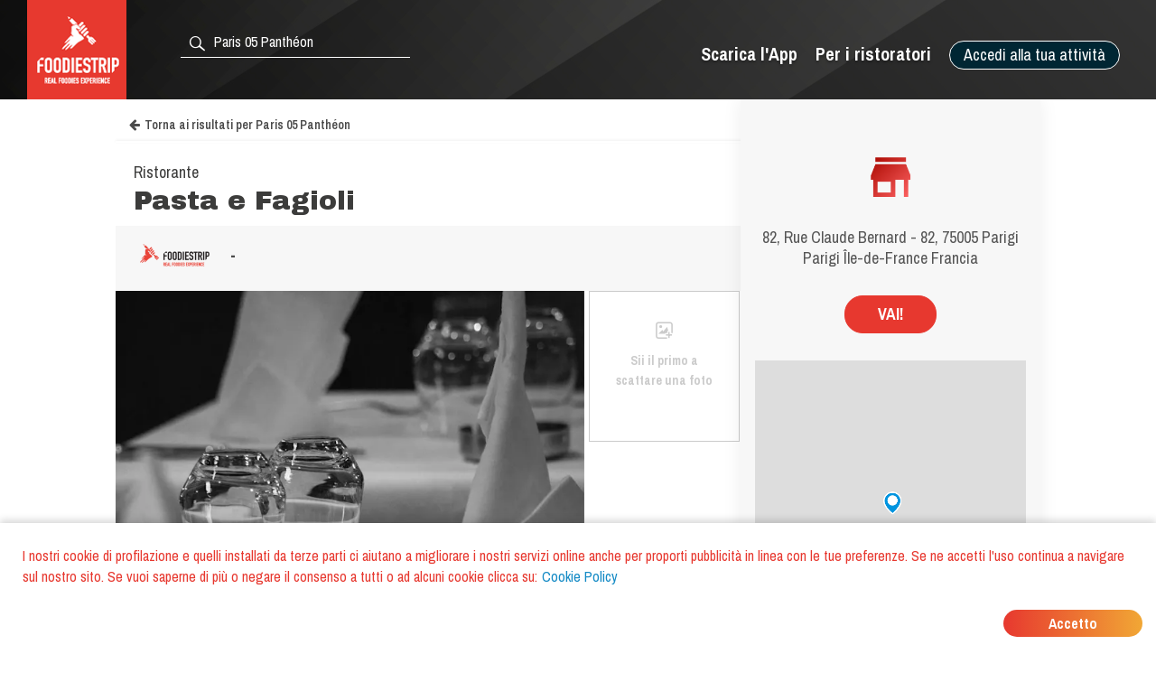

--- FILE ---
content_type: text/html; charset=utf-8
request_url: https://www.foodiestrip.com/it/ristorante/pasta-e-fagioli-rue-claude-bernard-paris-france-0
body_size: 6437
content:

    <!doctype html>
    <html lang="it">
      <head>
        <title data-react-helmet="true">Pasta e Fagioli Ristorante Paris 05 Panthéon | foodiestrip.com</title>
        <meta data-react-helmet="true" name="description" content="Pasta e Fagioli Ristorante Paris 05 Panthéon. Tipo di cucina: Italiana, Europea, Mediterranea. | Ristorante Île-de-France France foodiestrip.com"/><meta data-react-helmet="true" name="keywords" content="Pasta e Fagioli, Paris 05 Panthéon, Pasta e Fagioli Paris 05 Panthéon, Ristorante  Paris 05 Panthéon, Ristorante Pasta e Fagioli, Ristorante, Italiana, Europea, Mediterranea"/><meta data-react-helmet="true" charset="utf-8"/><meta data-react-helmet="true" name="viewport" content="width=device-width, initial-scale=1"/><meta data-react-helmet="true" name="twitter:card" content="summary_large_image"/><meta data-react-helmet="true" name="twitter:site" content="@foodiestrip"/><meta data-react-helmet="true" name="twitter:site:id" content="1410584732"/><meta data-react-helmet="true" name="twitter:creator:id" content="1410584732"/><meta data-react-helmet="true" name="twitter:creator" content="@foodiestrip"/><meta data-react-helmet="true" name="twitter:title" content="Pasta e Fagioli Ristorante Paris 05 Panthéon | foodiestrip.com"/><meta data-react-helmet="true" name="twitter:description" content="Pasta e Fagioli Ristorante Paris 05 Panthéon. Tipo di cucina: Italiana, Europea, Mediterranea. | Ristorante Île-de-France France foodiestrip.com"/><meta data-react-helmet="true" name="twitter:image" content="https://cdn.foodiestrip.com/mobile/category_placeholder/category_10/category10-45.jpg"/><meta data-react-helmet="true" name="twitter:image:alt" content="restaurant_detail-t"/><meta data-react-helmet="true" property="fb:app_id" content="421144588025579"/><meta data-react-helmet="true" property="og:url" content="https://www.foodiestrip.com/it/ristorante/pasta-e-fagioli-rue-claude-bernard-paris-france-0"/><meta data-react-helmet="true" property="og:title" content="Pasta e Fagioli Ristorante Paris 05 Panthéon | foodiestrip.com"/><meta data-react-helmet="true" property="og:type" content="article"/><meta data-react-helmet="true" property="og:site_name" content="foodiestrip.com"/><meta data-react-helmet="true" property="og:image" content="https://cdn.foodiestrip.com/mobile/category_placeholder/category_10/category10-45.jpg"/><meta data-react-helmet="true" property="og:description" content="Pasta e Fagioli Ristorante Paris 05 Panthéon. Tipo di cucina: Italiana, Europea, Mediterranea. | Ristorante Île-de-France France foodiestrip.com"/><meta data-react-helmet="true" property="Dc.title" content="Pasta e Fagioli Ristorante Paris 05 Panthéon"/><meta data-react-helmet="true" property="geo.region" content="FR-75"/><meta data-react-helmet="true" property="geo.region" content="FR-11"/><meta data-react-helmet="true" property="geo.placename" content="Paris 05 Panthéon"/><meta data-react-helmet="true" property="geo.position" content="48.84077;2.34476"/><meta data-react-helmet="true" property="ICBM" content="48.84077,2.34476"/>
        <link data-react-helmet="true" rel="alternate" hreflang="en" href="https://www.foodiestrip.com/en/restaurant/pasta-e-fagioli-rue-claude-bernard-paris-france-0"/><link data-react-helmet="true" rel="alternate" hreflang="it" href="https://www.foodiestrip.com/it/ristorante/pasta-e-fagioli-rue-claude-bernard-paris-france-0"/><link data-react-helmet="true" rel="alternate" hreflang="x-default" href="https://www.foodiestrip.com/restaurant/pasta-e-fagioli-rue-claude-bernard-paris-france-0"/>

        <link rel="shortcut icon" href="https://cdn.foodiestrip.com/favicon/favicon.ico?v=2">
        <link rel="apple-touch-icon" sizes="57x57" href="https://cdn.foodiestrip.com/favicon/apple-icon-57x57.png?v=2">
        <link rel="apple-touch-icon" sizes="60x60" href="https://cdn.foodiestrip.com/favicon/apple-icon-60x60.png?v=2">
        <link rel="apple-touch-icon" sizes="72x72" href="https://cdn.foodiestrip.com/favicon/apple-icon-72x72.png?v=2">
        <link rel="apple-touch-icon" sizes="76x76" href="https://cdn.foodiestrip.com/favicon/apple-icon-76x76.png?v=2">
        <link rel="apple-touch-icon" sizes="114x114" href="https://cdn.foodiestrip.com/favicon/apple-icon-114x114.png?v=2">
        <link rel="apple-touch-icon" sizes="120x120" href="https://cdn.foodiestrip.com/favicon/apple-icon-120x120.png?v=2">
        <link rel="apple-touch-icon" sizes="144x144" href="https://cdn.foodiestrip.com/favicon/apple-icon-144x144.png?v=2">
        <link rel="apple-touch-icon" sizes="152x152" href="https://cdn.foodiestrip.com/favicon/apple-icon-152x152.png?v=2">
        <link rel="apple-touch-icon" sizes="180x180" href="https://cdn.foodiestrip.com/favicon/apple-icon-180x180.png?v=2">
        <link rel="icon" type="image/png" sizes="192x192"  href="https://cdn.foodiestrip.com/favicon/android-icon-192x192.png?v=2">
        <link rel="icon" type="image/png" sizes="32x32" href="https://cdn.foodiestrip.com/favicon/favicon-32x32.png?v=2">
        <link rel="icon" type="image/png" sizes="96x96" href="https://cdn.foodiestrip.com/favicon/favicon-96x96.png?v=2">
        <link rel="icon" type="image/png" sizes="16x16" href="https://cdn.foodiestrip.com/favicon/favicon-16x16.png?v=2">
        <link rel="manifest" href="/public/manifest.json">
        <meta name="msapplication-TileColor" content="#ffffff">
        <meta name="msapplication-TileImage" content="https://cdn.foodiestrip.com/favicon/ms-icon-144x144.png">
        <meta name="viewport" content="width=device-width, initial-scale=1.0">
        <meta name="version" content="1.0.0">
        <meta name="hostname" content="U2FsdGVkX18tP8iazmdarEWedXhYrTv1Hv335NQxb7t3Jq/Q4XNqGy/9HxMG87JH">
        <meta name="apple-mobile-web-app-title" content="foodiestrip.com">
        <meta name="apple-itunes-app" content="app-id=1288164525">
        <meta name="theme-color" content="#E7382F">
        <meta name="msapplication-TileColor" content="#E7382F">
        <meta name="msapplication-navbutton-color" content="#E7382F">
        <meta name="apple-mobile-web-app-status-bar-style" content="#E7382F">
        <link href="https://fonts.googleapis.com/css?family=Archivo+Black|Archivo+Narrow:400,600,700&amp;subset=latin-ext" rel="stylesheet">
        <link rel="stylesheet" href="/public/css/normalize.css">
        <link rel="stylesheet" href="/public/css/foodiestrip.css">
        <link rel="stylesheet" href="/public/css/reservation.css">
        <link rel="stylesheet" href="/public/css/foodiestrip-business.css">
        <link rel="stylesheet" href="/public/css/fluid.css">
        <link rel="stylesheet" href="/public/css/responsive.css">
        <link rel="stylesheet" href="/public/css/datepicker.css">
        <link rel="stylesheet" href="/public/css/loaders.css">
        <link rel="stylesheet" href="https://cdn.foodiestrip.com/fonticons/css/icons_v15.css">
        <link rel="stylesheet" href="/public/css/font-awesome/css/font-awesome.min.css">
        <link
          rel="stylesheet" href="https://unpkg.com/leaflet@1.1.0/dist/leaflet.css"
        />
        <link rel="stylesheet" href="https://cdnjs.cloudflare.com/ajax/libs/animate.css/3.5.2/animate.min.css">
        <link rel="stylesheet" href="/public/css/bundle.css">
        <link rel="stylesheet" href="/public/css/react-table.css">
        <link rel="stylesheet" type="text/css" href="https://cdnjs.cloudflare.com/ajax/libs/slick-carousel/1.6.0/slick.min.css" />
        <link rel="stylesheet" type="text/css" href="https://cdnjs.cloudflare.com/ajax/libs/slick-carousel/1.6.0/slick-theme.min.css" />
        <!--[if lt IE 9]>
          <script src="//cdnjs.cloudflare.com/ajax/libs/html5shiv/3.7.3/html5shiv.min.js"></script>
        <![endif]-->
      </head>
      <body>
        <div id="app"><div data-radium="true" data-reactroot="" data-reactid="1" data-react-checksum="794474214"><div class="container" style="margin:0 auto;padding:0px;max-width:none;width:100%;" data-reactid="2"><div data-reactid="3"></div><div id="userLocator" data-reactid="4"></div><div class="verify-ownership-container hidden" data-reactid="5"><div class="verify-ownership-restaurant-name" data-reactid="6"><!-- react-text: 7 -->RIVENDICAZIONE NON COMPLETATA<!-- /react-text --><span class="verify-ownership-click-here" data-reactid="8">Clicca qui</span></div><div class="verify-ownership-close" data-reactid="9"><i class="icon icon-test-cancel-24" data-reactid="10"></i></div></div><div data-reactid="11"><!-- react-empty: 12 --><div data-reactid="13"><header class="row" data-reactid="14"><div data-reactid="15"><div class="
            row 
            
          " id="header" style="background-color:transparent;background-image:url(&#x27;https://cdn.foodiestrip.com/banner/banner-foodiestrip-header.png&#x27;);background-size:cover;" data-reactid="16"><div class="logo-foodiestrip" data-reactid="17"><a class="" style="color:#83b327;text-decoration:none;" title="recensioni ristoranti | foodiestrip.com" href="/it/" data-reactid="18"><div style="float:left;" data-reactid="19"><img style="height:110px;" class="logo_header_desktop" src="https://cdn.foodiestrip.com/logo/logo-quadrato-foodiestrip.png" alt="foodiestrip-logos" data-reactid="20"/><img class="logo_header_mobile" src="https://cdn.foodiestrip.com/logo/logo-quadrato-foodiestrip-mobile.png" alt="foodiestrip-logos" data-reactid="21"/></div></a></div><div class="search hiddenMobileInput" style="z-index:0;" data-reactid="22"><div class="inputContainer hiddenMobile" data-reactid="23"><div class="search-input-container" data-reactid="24"><div style="position:absolute;color:#ffffff;left:7px;top:7px;font-size:23px;z-index:0;" data-reactid="25"><i class="icon icon-search-24" data-reactid="26"></i></div><input type="text" autocomplete="off" value="" id="where" class="cityInput-textinput" placeholder="Cerca una città o un ristorante" data-reactid="27"/></div></div><div class="" data-reactid="28"><button style="outline:none;" class="header_button opencloseMobile hiddenMobile" data-reactid="29"><i class="icon icon-cancel-24" data-reactid="30"></i></button><button style="outline:none;" class="header_button opencloseMobile showMobile" data-reactid="31"><i class="icon icon-search-24" data-reactid="32"></i></button></div></div><div style="position:relative;" data-reactid="33"><div class="userMenu" data-radium="true" data-reactid="34"><button class="header_button buttonMenu opencloseMobile " data-reactid="35"><i class="icon icon-user-menu-24" data-reactid="36"></i></button><nav data-radium="true" data-reactid="37"><div id="userMenu" data-radium="true" data-reactid="38"><div class="top-menu" data-radium="true" data-reactid="39"><div class="desktop-user-menu" data-radium="true" data-reactid="40"><div data-reactid="41"><div class="menu-item user-menu-link-button  download-app-user-menu-app" data-reactid="42">Accedi alla tua attività</div></div><a href="/it/business/strumenti-web-gratuiti-per-i-ristoratori" class="menu-item user-menu-link download-app-user-menu-app" target="_self" data-reactid="43">Per i ristoratori</a><a href="/download-app" class="menu-item user-menu-link download-app-user-menu-app" target="_self" data-reactid="44">Scarica l&#x27;App</a></div></div><div class="megamenupanel hideMegamenu " data-reactid="45"><div class="megamenuContainer" data-reactid="46"><div class="userMenu-big-menu-column" data-reactid="47"><div class="userMenu-big-menu-column-center" data-reactid="48"><div class="userMenu-big-menu-column-block" data-reactid="49"><div data-reactid="50"><button class="userMenu-big-menu-business-button" style="outline:none;" data-reactid="51">Rivendica la tua Attività</button></div><div data-reactid="52"><div class="megamenuLink" data-reactid="53"><a target="_self" class="userMenu-big-menu-link blue-button-link" href="https://backoffice.foodiestrip.com/it/" title="Accedi alla tua Attività" data-reactid="54">Accedi alla tua Attività</a></div></div></div></div></div><div class="userMenu-big-menu-column" data-reactid="55"><div class="userMenu-big-menu-column-center" data-reactid="56"><div class="userMenu-big-menu-column-block" data-reactid="57"><h2 class="userMenu-big-menu-title closeLinkTitle" data-reactid="58">Store</h2><div class="linkgroup closeLinkGroup" data-reactid="59"><div class="megamenuLink" data-reactid="60"><a target="_self" class="userMenu-big-menu-link" href="/it/cart" title="Il tuo carrello" data-reactid="61">Il tuo carrello</a></div><div class="megamenuLink" data-reactid="62"><a target="_self" class="userMenu-big-menu-link" href="/it/business/promo" title="I nostri prodotti" data-reactid="63">I nostri prodotti</a></div><div class="megamenuLink" data-reactid="64"><a target="_self" class="userMenu-big-menu-link" href="/it/billing-activity" title="I tuoi ordini" data-reactid="65">I tuoi ordini</a></div></div></div></div></div><div class="userMenu-big-menu-column" data-reactid="66"><div class="userMenu-big-menu-column-center" data-reactid="67"><div class="userMenu-big-menu-column-block" data-reactid="68"><h2 class="userMenu-big-menu-title closeLinkTitle" data-reactid="69">Guida all&#x27;area riservata</h2><div class="linkgroup closeLinkGroup" data-reactid="70"><div class="megamenuLink" data-reactid="71"><a target="_self" class="userMenu-big-menu-link" href="/it/business/gestione-pagina" title="Gestione pagina" data-reactid="72">Gestione pagina</a></div><div class="megamenuLink" data-reactid="73"><a target="_self" class="userMenu-big-menu-link" href="/it/business/gestione-pagina#add-assistants" title="Aggiungi collaboratori" data-reactid="74">Aggiungi collaboratori</a></div><div class="megamenuLink" data-reactid="75"><a target="_self" class="userMenu-big-menu-link" href="/it/business/gestione-foto" title="Gestione foto" data-reactid="76">Gestione foto</a></div><div class="megamenuLink" data-reactid="77"><a target="_self" class="userMenu-big-menu-link" href="/it/business/piano-editoriale" title="Piano editoriale social" data-reactid="78">Piano editoriale social</a></div></div></div></div></div><div class="userMenu-big-menu-column" data-reactid="79"><div class="userMenu-big-menu-column-center" data-reactid="80"><div class="userMenu-big-menu-column-block" data-reactid="81"><h2 class="userMenu-big-menu-title closeLinkTitle" data-reactid="82">Supporto</h2><div class="linkgroup closeLinkGroup" data-reactid="83"><div class="megamenuLink" data-reactid="84"><a target="_self" class="userMenu-big-menu-link" href="/it/business/sign-up" title="Rivendica la tua Attività" data-reactid="85">Rivendica la tua Attività</a></div><div class="megamenuLink" data-reactid="86"><a target="_self" class="userMenu-big-menu-link" href="https://backoffice.foodiestrip.com/it/" title="Accedi alla tua Attività" data-reactid="87">Accedi alla tua Attività</a></div><div class="megamenuLink" data-reactid="88"><a target="_self" class="userMenu-big-menu-link" href="/it/contact-us/" title="Contattaci" data-reactid="89">Contattaci</a></div></div></div></div></div></div></div></div></nav><div class="megamenuCloser" data-reactid="90"></div></div></div><div class="headerBackground" data-reactid="91"></div></div></div></header><div class="detailsContainer" data-reactid="92"><div class="detailsContainerInner" data-reactid="93"><div class="reservation-container" id="reservation-tab" data-reactid="94"><div class="reservation-inner" data-reactid="95"><div data-reactid="96"><div class="reservation-image-container" data-reactid="97"><img class="reservation-email-sent-image" alt="email-sent" title="email-sent" src="https://cdn.foodiestrip.com/reservation/orari-owner.png" data-reactid="98"/></div><div class="reservation-thank-you-message" style="padding-top:0px;" data-reactid="99">82, Rue Claude Bernard -  82, 75005 Parigi Parigi Île-de-France Francia</div><div style="margin-top:30px;width:100px;" class="show-more-results reverse-color" data-reactid="100">VAI!</div><div style="margin-top:30px;" data-reactid="101"><div data-reactid="102"><link rel="stylesheet" href="https://unpkg.com/leaflet@1.1.0/dist/leaflet.css" integrity="sha512-wcw6ts8Anuw10Mzh9Ytw4pylW8+NAD4ch3lqm9lzAsTxg0GFeJgoAtxuCLREZSC5lUXdVyo/7yfsqFjQ4S+aKw==" crossorigin="" data-reactid="103"/><script src="https://unpkg.com/leaflet@1.1.0/dist/leaflet.js" integrity="sha512-mNqn2Wg7tSToJhvHcqfzLMU6J4mkOImSPTxVZAdo+lcPlk+GhZmYgACEe0x35K7YzW1zJ7XyJV/TT1MrdXvMcA==" crossorigin="" data-reactid="104"></script><div class="mapWrapper" data-reactid="105"><div id="restaurantMapLateral" style="height:350px;z-index:1;" data-reactid="106"></div></div></div></div></div></div></div><div class="restaurant-details-left-column" itemscope="" itemtype="http://schema.org/Restaurant" data-reactid="107"><meta itemprop="url" content="https://foodiestrip.com/it/ristorante/pasta-e-fagioli-rue-claude-bernard-paris-france-0" data-reactid="108"/><div class="item-head" data-reactid="109"><div data-reactid="110"><a class="foodiestrip_back_to_results" title="" alt="Torna alla lista dei risultati per null con latitudine  undefined e longitudine undefined" data-reactid="111"><i class="fa fa-arrow-left" style="margin-left:15px;margin-right:5px;" data-reactid="112"></i><!-- react-text: 113 -->Torna ai risultati<!-- /react-text --></a><div class="details-shadow-back-to-results" data-reactid="114"></div><div class="restaurant-head-main-info-container" data-reactid="115"><div class="RestaurantInfo-category" data-reactid="116"><h2 data-reactid="117">Ristorante</h2></div><div data-reactid="118"><div style="width:100%;display:flex;" data-reactid="119"><h1 class="RestaurantInfo-name" style="margin-top:0px;" itemprop="name" data-reactid="120">Pasta e Fagioli</h1></div></div></div></div></div><div class="restaurant-scores" data-reactid="121"><div class="restaurant-detail-tabs-desktop" data-reactid="122"><div class="restaurant-score-container" data-reactid="123"><img alt="foodiestrip score" src="https://cdn.foodiestrip.com/score/foodiestrip.png" class="restaurant-score-image" data-reactid="124"/><div class="restaurant-score" data-reactid="125"><span class="restaurant-score" data-reactid="126">-</span><span class="restaurant-scale" data-reactid="127"></span></div></div></div><div class="restaurant-detail-tabs-mobile" data-reactid="128"><div class="slick-initialized slick-slider" data-reactid="129"><div class="slick-list" data-reactid="130"><div class="slick-track" data-reactid="131"><div class="slick-slide slick-active slick-cloned restaurant-score-container" style="outline:none;" data-index="0" tabindex="-1" data-reactid="132"><img alt="foodiestrip score" src="https://cdn.foodiestrip.com/score/foodiestrip.png" class="restaurant-score-image" data-reactid="133"/><div class="restaurant-score" data-reactid="134"><span class="restaurant-score" data-reactid="135">-</span><span class="restaurant-scale" data-reactid="136"></span></div></div></div></div></div></div><div class="restaurant-scores-more-container" style="display:none;" data-reactid="137"></div></div><div class="restaurant-detail-image-container" data-reactid="138"><div style="position:relative;" data-reactid="139"><picture itemprop="image" itemscope="" itemtype="http://schema.org/ImageObject" class="restaurant-details-main-image" data-reactid="140"><source style="width:100%;" class="restaurant-details-main-image" srcset="https://cdn.foodiestrip.com/mobile/category_placeholder/category_10/category10-45.webp" type="image/webp" data-reactid="141"/><source style="width:100%;" class="restaurant-details-main-image" srcset="https://cdn.foodiestrip.com/mobile/category_placeholder/category_10/category10-45.jpg" type="image/jpeg" data-reactid="142"/><img style="width:100%;" class="restaurant-details-main-image" alt="Ristorante Pasta e Fagioli Paris 05 Panthéon" src="https://cdn.foodiestrip.com/mobile/category_placeholder/category_10/category10-45.jpg" itemprop="contentUrl" data-reactid="143"/><meta itemprop="name" content="Ristorante Pasta e Fagioli Paris 05 Panthéon" data-reactid="144"/><meta itemprop="url" content="https://cdn.foodiestrip.com/mobile/category_placeholder/category_10/category10-45.jpg" data-reactid="145"/></picture></div><div class="restaurant-images-preview-container with-no-images" data-reactid="146"><div class="restaurant-images-container-desktop" data-reactid="147"><div class="restaurant-details-no-images-yet" data-reactid="148"><i style="font-size:25px;margin-bottom:10px;" class="icon icon-add-photo-24" data-reactid="149"></i><br data-reactid="150"/><!-- react-text: 151 -->Sii il primo a scattare una foto<!-- /react-text --></div></div></div></div><div class="restaurant-detail-tabs-container" data-reactid="152"><div class="restaurant-detail-tabs-desktop" data-reactid="153"><div style="float:left;" class="restaurant-detail-tab selected" data-reactid="154">Informazioni</div><div style="float:left;" class="restaurant-detail-tab" data-reactid="155">Indicazioni</div></div><div class="restaurant-detail-tabs-mobile" data-reactid="156"><div class="slick-initialized slick-slider" data-reactid="157"><div class="slick-list" data-reactid="158"><div class="slick-track" data-reactid="159"><div class="slick-slide slick-active slick-cloned restaurant-detail-tab selected" data-index="0" tabindex="-1" style="outline:none;" data-reactid="160">Informazioni</div><div class="slick-slide slick-cloned restaurant-detail-tab" data-index="1" tabindex="-1" style="outline:none;" data-reactid="161">Indicazioni</div></div></div></div></div></div><div data-reactid="162"><div style="display:block;" data-reactid="163"><div style="width:calc(100% - 40px);padding:20px;" data-reactid="164"><div data-reactid="165"></div><div style="margin:30px 0;width:100%;display:inline-block;" data-reactid="166"><div data-reactid="167"><meta itemprop="telephone" content="01 75 51 88 02" data-reactid="168"/><a href="tel:01 75 51 88 02" data-reactid="169"><button class="show-more-results red-label-color" style="border-color:#e7382f;" data-reactid="170">CHIAMA ORA</button></a></div></div><div class="RestaurantInfo-crew" data-reactid="171"><span class="RestaurantInfo-label-description" data-reactid="172"><!-- react-text: 173 --> Tipi di Cucina<!-- /react-text --><!-- react-text: 174 --> <!-- /react-text --></span><!-- react-text: 175 --> <!-- /react-text --><span itemprop="servesCuisine" data-reactid="176"><span data-reactid="177"><!-- react-text: 178 -->Italiana<!-- /react-text --><!-- react-text: 179 -->, <!-- /react-text --></span><span data-reactid="180"><!-- react-text: 181 -->Europea<!-- /react-text --><!-- react-text: 182 -->, <!-- /react-text --></span><span data-reactid="183"><!-- react-text: 184 -->Mediterranea<!-- /react-text --></span></span></div><div class="RestaurantInfo-crew" data-reactid="185"></div></div></div><div style="display:none;" data-reactid="186"><div style="width:calc(100% - 40px);padding:0 20px;" data-reactid="187"><div class="restaurant-detail-tab-title" style="margin:20px 0;" data-reactid="188">MENU </div></div></div><div style="display:none;" data-reactid="189"><div style="width:calc(100% - 40px);padding:0 20px;" data-reactid="190"><div class="restaurant-detail-tab-title" style="margin:20px 0;" data-reactid="191">RECENSIONI</div><div class="restaurant-review-margin" data-reactid="192"></div></div></div><div style="display:none;" data-reactid="193"><div style="width:calc(100% - 40px);padding:0 20px;" data-reactid="194"></div></div><div style="display:none;" data-reactid="195"><div style="width:calc(100% - 40px);padding:0 20px;" data-reactid="196"><div class="restaurant-detail-tab-title" style="margin:20px 0;" data-reactid="197">INDICAZIONI</div><div class="restaurant-details-address-container" data-reactid="198"><div itemprop="geo" itemscope="" itemtype="http://schema.org/GeoCoordinates" class="restaurant-details-go-to-location" data-reactid="199"><!-- react-text: 200 -->VAI!<!-- /react-text --><meta itemprop="latitude" content="48.84077" data-reactid="201"/><meta itemprop="longitude" content="2.34476" data-reactid="202"/></div><div style="margin-bottom:0;" class="restaurant-details-address-under-map" data-reactid="203"><h3 class="RestaurantInfo-address" style="margin-top:10px;line-height:16px;" data-reactid="204"><div itemprop="address" itemscope="" itemtype="http://schema.org/PostalAddress" data-reactid="205"><span itemprop="streetAddress" data-reactid="206">82, Rue Claude Bernard -  82</span><!-- react-text: 207 -->,<!-- /react-text --><span itemprop="postalCode" data-reactid="208"> 75005</span><span itemprop="addressLocality" data-reactid="209">
                Parigi </span><span data-reactid="210">Parigi </span><span itemprop="addressRegion" data-reactid="211">Île-de-France </span><span itemprop="addressCountry" itemscope="" itemtype="http://schema.org/Country" data-reactid="212"><b itemprop="name" data-reactid="213">  Francia</b></span></div></h3></div></div></div></div></div><div style="display:inline-block;margin-top:40px;padding:0 20px;" data-reactid="214"><div class="header-link-app-blog" style="float:left;margin-top:10px;" data-reactid="215"><div class="restaurant-without-owner" style="padding:5px;" data-reactid="216"><i class="icon icon-pugnetto-24" style="font-size:28px;" data-reactid="217"></i></div></div><div class="restaurant-without-owner-text" id="restaurant-without-owner-text-go-to" data-reactid="218">Questa attività è tua?</div></div><div class="restaurantDetail-last-modified" data-reactid="219"><!-- react-text: 220 -->Ultima modifica: <!-- /react-text --><!-- react-text: 221 -->13 Aprile 2017<!-- /react-text --></div></div></div><div data-reactid="222"><div style="width:100%;display:inline-block;" data-reactid="223"><div class="adviced-categories-container" data-reactid="224"><div style="width:100%;display:inline-block;" data-reactid="225"></div></div><div class="adviced-restaurants-container" data-reactid="226"><div class="adviced-restaurants-title" data-reactid="227">Ti possono interessare anche</div><div class="restaurants-adviced-big" data-reactid="228"></div><div class="restaurants-adviced-little" data-reactid="229"></div></div></div><div style="width:100%;" data-reactid="230"></div></div></div></div><div style="position:fixed;top:50%;left:50%;" data-reactid="231"><div class="loading" data-reactid="232"><div class="spinner spinner-1" data-reactid="233"></div></div></div></div></div><style data-reactid="234"></style></div></div>
        <script id="preloadedStateScript" type="application/javascript">
          window.__PRELOADED_STATE__ = {"viewedRestaurantHistory":[],"positions":[{"lat":47.6339,"lon":-122.3476,"timestamp":1769425631744,"accurate":false}],"userLanguage":"it","defaultLanguage":"it","currentSearch":{},"clientIpAddress":"3.14.72.130","prefetchedData":{"BaseRestaurantDetail":{"restaurant":{"_id":"58c7bc0ffd06f15c62a8ea00","name":"Pasta e Fagioli","alias":"pasta-e-fagioli-rue-claude-bernard-paris-france-0","products":[],"priceMaximum":null,"priceMinimum":null,"scoreOverall":0,"scorePlace":0,"scoreService":0,"scoreFood":0,"idealForEventTypes":[],"typesOfFood":[{"_id":43,"label_en":"Italian","label_it":"Italiana","__v":0,"validated":true},{"_id":91,"label_en":"European","label_it":"Europea","__v":0,"validated":true},{"_id":76,"label_en":"Mediterranean","label_it":"Mediterranea","__v":0,"validated":true}],"categories":[{"_id":10,"label_en":"Restaurant","label_it":"Ristorante","__v":0,"numberImage":50,"group":10,"minCheckInTime":600,"maxCheckInTime":1200,"checkInTime":900,"order":7,"view":true}],"paymentMethods":[],"isMultiFloor":null,"numberOfOutdoorSeats":null,"numberOfIndoorSeats":null,"tags":[],"holidays":[],"openings":[],"crew":[],"owner":null,"emailPublic":[],"webLinks":[],"telephonePublic":[{"title":null,"number":"01 75 51 88 02"}],"description":[],"address":{"formattedAddress":"82 Rue Claude Bernard, 75005 Paris, France","route":"82, Rue Claude Bernard - ","streetNumber":"82","postalCode":"75005","subLocality":null,"locality":"Paris 12 Ancien - Quartier Observatoire","province":"Paris","region":"Île-de-France","country":"France","addressDetails":null,"isoAlpha2":"FR","timezone":{"gmtOffset":1,"timeZoneId":"Europe/Paris"},"currencyCode":"EUR"},"location":{"coordinates":[2.34476,48.84077],"type":"Point"},"maxCheckInPause":20,"checkInTime":900,"checkInRange":50,"modifiedBy":{"date":"2017-04-13T14:40:16.560Z","authorization":null,"userId":null},"isOpen":true,"slogan":null,"addressIT":{"city":"Paris 05 Panthéon","admin1":"Île-de-France","admin2":"Parigi","admin3":"Parigi","admin4":"Paris","alias":"paris-05-pantheon","country":"Francia"},"addressEN":{"city":"Paris 05 Panthéon","admin1":"Île-de-France Region","admin2":"Paris","admin3":"Paris","admin4":"Paris","alias":"paris-05-pantheon","country":"France"},"geonameIds":{"city":2988623,"admin1":3012874,"admin2":{"_id":2968815,"country":"FR","admin1":"11","admin2":"75"},"admin3":2988506,"admin4":6455259,"alias":"paris-05-pantheon","country":{"_id":3017382,"isoAlpha2":"FR"}},"roles":[],"viewStyleSelected":{"url":"https://cdn.foodiestrip.com/mobile/category_placeholder/category_10/category10-45.jpg","enable":true,"random":true,"webpUrl":"https://cdn.foodiestrip.com/mobile/category_placeholder/category_10/category10-45.webp"},"closingDays":[],"restaurantImage":[],"google":null,"menus":[],"photo":[],"reservationData":null,"facebook":null,"reviews":[],"checkIns":[],"reviewNumber":0,"checkInNumber":0,"photoNumber":0,"service":[]}}},"viewedResultsHistory":[],"mapStatus":{"selectedMarkerHistory":{}},"intents":[],"selectedDevice":{},"userData":{},"userCity":{},"attributes":{},"requestStatus":{},"planToBuy":{},"cartToBuy":{},"servicesSelected":{},"imageInGallery":"","cart":[],"coupon":{},"couponCode":""}
        </script>
        <script id="bundleScript" type="application/javascript" src="/static/bundle.js"></script>
      </body>
    </html>
    

--- FILE ---
content_type: text/css; charset=UTF-8
request_url: https://www.foodiestrip.com/public/css/reservation.css
body_size: 1314
content:
/* RESTAURANT RESERVATION */

.reservation-container {
  position: absolute;
  right: 0;
  top: 0;
  background-color: #f7f7f7;
  /* background-color: #ffffff; */
  /* background-color: #f7f8fa; */
  min-height: 600px;
  border: solid 1px #f7f7f7;
  z-index: 2;
  /* max-height: calc(100vh - 160px);
  height: calc(100vh - 160px); */
  overflow: auto;
  padding: 30px 15px 20px;
  box-shadow: 0px -1px 20px 0 rgba(0, 0, 0, 0.07);
  transition: 1s;
  width: 300px
}

.reservation-inner {
  position: relative;
  display: inline-block;
}

.reservation-inner .reservation-closing-icon {
  position: absolute;
  right: 0;
  top: -20px;
  display: none;
  font-size: 20px;
  color: #cbcbcb;
  cursor: pointer;
}

.hour-selectable {
  float: left;
  width: 30%;
  text-align: center;
  margin: 10px 1%;
  background-color: #ffffff;
  border: solid 1px #dedede;
  border-radius: 5px;
  padding: 5px 0;
  font-size: 16px;
  cursor: pointer;
  color: #e7382f;
  transition: 0.3s;
}
.hour-selectable:hover {
  background-color: #e7382f;
  color: #ffffff;
}
.hour-selectable.hour-selected {
  background-color: #e7382f;
  color: #ffffff;
}

button.reservation-pagination-button {
  color: #4a4a4a;
  background-color: #fff;
  text-align: center;
  line-height: 30px;
  padding: 0;
  border: none;
  width: 30px;
  font-size: 16px;
  border-radius: 50%;
}
button.reservation-pagination-button:hover {
  background-color: #f0f0f0;
}
button.reservation-pagination-button:disabled,
button.reservation-pagination-button[disabled] {
  color: #dedede;
  background-color: #f0f0f0;
}

.restaurant-detail-reservation-input-container {
  width: calc(100% - 20px);
  padding: 0 10px;
  display: inline-block;
}

i.reservation-input-icon {
  float: left;
  line-height: 36px;
  font-size: 22px;
  color: #cbcbcb;
}

i.choose-time-icon {
  float: left;
  line-height: 30px;
  font-size: 22px;
  color: #cbcbcb;
  margin-right: 30px;
}

.choose-icon-label {
  font-size: 16px;
  line-height: 30px;
  color: #929292;
  font-weight: bold;
  font-style: italic;
  float: left;
}

.restaurant-detail-reservation-people-number {
  float: right;
  background-color: transparent;
  border: none;
  border-bottom: solid 1px #dadada;
  /* color: #4a4a4a; */
  color: #e7382f;
  outline: none;
  box-shadow: none;
  font-weight: bold;
  margin-bottom: 15px;
  font-style: italic;
  border-radius: 0;
  cursor: pointer;
  line-height: 32px;
  font-size: 16px;
  padding: 0 5px;
  width: calc(100% - 60px);
}
.restaurant-detail-reservation-people-number i {
  color: #4a4a4a;
}

.restaurant-detail-reservation-calendar {
  float: right;
  background-color: transparent;
  border: none;
  border-bottom: solid 1px #dadada;
  color: #4a4a4a;
  outline: none;
  box-shadow: none;
  font-weight: bold;
  margin-bottom: 15px;
  font-style: italic;
  border-radius: 0;
  cursor: pointer;
  line-height: 32px;
  font-size: 16px;
  padding: 0 5px;
  width: calc(100% - 60px);
}
.restaurant-detail-reservation-calendar .DayPickerInput {
  width: 100%;
}

input.restaurant-detail-reservation-input,
.restaurant-detail-reservation-input {
  float: right;
  width: calc(100% - 50px);
  background-color: transparent;
  border: none;
  border-bottom: solid 1px #dadada;
  color: #4a4a4a;
  font-family: 'Archivo Narrow', sans-serif;
  outline: none;
  box-shadow: none;
  font-weight: bold;
  border-radius: 0;
}
input.restaurant-detail-reservation-input::placeholder,
.restaurant-detail-reservation-input::placeholder {
  font-style: italic;
  color: #929292;
  font-family: 'Archivo Narrow', sans-serif;
  font-weight: normal;
  font-size: 16px;
}
input.restaurant-detail-reservation-input:-ms-input-placeholder,
.restaurant-detail-reservation-input:-ms-input-placeholder {
  font-style: italic;
  color: #929292;
  font-family: 'Archivo Narrow', sans-serif;
  font-weight: normal;
  font-size: 16px;
}
input.restaurant-detail-reservation-input::-moz-placeholder,
.restaurant-detail-reservation-input::-moz-placeholder {
  font-style: italic;
  color: #929292;
  font-family: 'Archivo Narrow', sans-serif;
  font-weight: normal;
  font-size: 16px;
}
input.restaurant-detail-reservation-input::-webkit-input-placeholder,
.restaurant-detail-reservation-input::-webkit-input-placeholder {
  font-style: italic;
  color: #929292;
  font-family: 'Archivo Narrow', sans-serif;
  font-weight: normal;
  font-size: 16px;
}
input.restaurant-detail-reservation-input:-moz-placeholder,
.restaurant-detail-reservation-input:-moz-placeholder {
  font-style: italic;
  color: #929292;
  font-family: 'Archivo Narrow', sans-serif;
  font-weight: normal;
  font-size: 16px;
}

.reservation-people-number-container {
  position: absolute;
  width: calc(100% - 40px);
  right: 0;
  left: 0;
  display: inline-block;
  padding: 20px;
  top: 40px;
  background-color: #fff;
  z-index: 3;
}

.reservation-people-number {
  float: left;
  width: 40px;
  line-height: 40px;
  cursor: pointer;
  border-radius: 50%;
  text-align: center;
  font-size: 12px;
  color: #4a4a4a;
  transition: 0.3s;
}
.reservation-people-number:hover {
  background-color: #f0f0f0;
}
.reservation-people-number.people-number-selected {
  background-color: #e7382f;
  color: #ffffff;
}

.reservation-button-container {
  /* display: flex; */
  float: left;
  width: 100%;
  margin: 30px 0 20px;
}

button.reservation-button {
  text-transform: uppercase;
  background-color: #e7382f;
  width: initial;
  margin: 0 auto;
  color: #ffffff;
  text-align: center;
  font-size: 18px;
  font-weight: bold;
  line-height: 38px;
  border: solid 1px #e7382f;
  border-radius: 25px;
  transition: 0.3s;
}
button.reservation-button:hover {
  background-color: #ffffff;
  color: #4a4a4a;
  border: solid 1px #cbcbcb
}

.reservation-error-message {
  color: #e7382f;
  font-size: 14px;
  width: 100%;
  float: left;
  text-align: center;
}

.reservation-calendar-input {
  background-color: transparent;
  border: none;
  border-bottom: solid 1px #dadada;
  color: #4a4a4a;
  box-shadow: none;
  border-radius: 0;
}

.restaurant-detail-reservation-people-number .DayPickerInput {
  width: 100%;
}

.reservation-button-container .ReactForm form .grecaptcha-badge {
  display: none !important;
}

.reservation-container-mobile {
  position: fixed;
  top: 0;
  right: 0;
  bottom: 0;
  left: 0;
  background-color: rgba(255, 255, 255, 0.95);
  z-index: 999999;
}

.reservation-thank-you-message {
  font-size: 18px;
  padding-top: 20px;
  text-align: center;
}

.reservation-image-container {
  width: 100%;
  display: flex;
  text-align: center;
  margin: 30px auto;
}

.reservation-email-sent-image {
  width: 50px;
  height: 50px;
  margin: 0 auto;
}

.reservation-countdown-message {
  position: absolute;
  bottom: 0;
  right: 0;
  left: 0;
  display: flex;
  /* background-color: #e7382f; */
  background-color: transparent;
  padding: 10px 15px;
  align-items: center;
  line-height: 24px;
  font-size: 18px;
  /* color: #ffffff; */
}

.reservation-time-left {
  /* float: right;
  text-align: right;
  font-weight: bold;
  font-size: 23px;
  width: 100px; */
  text-align: center;
  width: 100%;
  font-size: 26px;
  font-weight: bold;
  margin-top: 20px;
}

.restaurant-mobile-reservation-banner {
  position: fixed;
  bottom: 0;
  right: 0;
  left: 0;
  background-color: #e7382f;
  color: #ffffff;
  text-align: center;
  text-transform: uppercase;
  font-weight: bold;
  cursor: pointer;
  font-size: 18px;
  line-height: 26px;
  padding: 10px;
  z-index: 100000;
  display: none;
}

.restaurant-detail-reservation-prefix {
  float: left;
  max-width: 100px;
  margin-left: 30px;
}
.restaurant-detail-reservation-prefix .react-tel-input input[type=text],
.restaurant-detail-reservation-prefix .react-tel-input input[type=tel] {
  border: none;
  background-color: transparent;
  box-shadow: none;
  border-bottom: solid 1px #dadada;
  font-family: 'Archivo Narrow', sans-serif;
}

.reservation-toc-container {
  width: 100%;
  float: left;
  margin-top: 20px;
  line-height: 16px;
  font-size: 12px;
}

.reservation-form-title {
  color: #4a4a4a;
  font-size: 20px;
  margin-bottom: 25px;
  text-transform: uppercase;
  padding: 0 10px;
  font-weight: bold;
  width: calc(100% - 20px);
}


--- FILE ---
content_type: text/css; charset=UTF-8
request_url: https://www.foodiestrip.com/public/css/foodiestrip-business.css
body_size: 10096
content:
.business-signup-container {
  width: calc(100% - 60px);
  padding: 110px 30px 0px;
  margin-top: 0;
  background-color: #ffffff;
  height: initial;
}

.business-signup-description-container {
  background-color: #ffffff;
  font-family: 'Archivo Narrow', sans-serif;
  width: calc(100% - 60px);
  margin-top: 50px;
  padding: 50px 30px 100px;
  display: flex;
}

.business-description-text h3,
.business-description-text {
  font-family: 'Archivo Narrow', sans-serif;
  font-weight: normal;
  font-size: 25px;
  line-height: 32px;
  color: #666666;
  text-align: left;
  margin-top: 40px;
}
.business-description-text.with-margin {
  padding-right: 40px;
}

.business-description-image-quote img {
  width: 100%;
}

.signup-description-author {
  font-family: 'Archivo Narrow', sans-serif;
  font-size: 22px;
  text-align: right;
  color: #042935;
  float: right;
  margin-top: 50px;
  line-height: 26px;
  padding-right: 10px;
}

.business-description-image-quote {
  float: left;
  max-width: 550px;
  text-align: center;
  display: flex;
}

.business-signup-description-with-image {
  float: left;
  width: calc(100% - 550px);
}

.business-try-now {
  font-family: 'Archivo Narrow', sans-serif;
  font-weight: normal;
  font-size: 18px;
  line-height: 26px;
  color: rgb(0, 38, 51);
}

.business-what-name {
  font-family: 'Archivo Narrow', sans-serif;
  font-weight: normal !important;
  font-size: 35px;
  line-height: 40px;
  color: #4a4a4a;
  position: relative;
}
.business-what-name.sign-up-title {
  margin-top: 15px;
  width: 50%;
  max-width: 500px;
  min-width: 300px;
}

.business-form-text-container {
   margin-bottom: 10px;
   position: relative;
   min-width: 300px;
   max-width: 500px;
   width: 100%;
}

input.business-form-sign-up-text.sign-up, .business-form-sign-up-text.sign-up {
  color: #4a4a4a;
}

input.business-form-sign-up-text, .business-form-sign-up-text {
  font-family: 'Archivo Narrow', sans-serif;
  font-size: 18px;
  line-height: 22px;
  color: #666666;
  background-color: transparent;
  border: none;
  box-shadow: none;
  border-bottom: solid 1px #b0bfc1;
  font-weight: bold;
  width: 100%;
  margin-bottom: 0;
  border-radius: 0;
}
input.business-form-sign-up-text.payment-form-input, .business-form-sign-up-text.payment-form-input {
  border-bottom: solid 1px #f0f0f0;
  color: #002633;
}
input.business-form-sign-up-text.prefix-input, .business-form-sign-up-text.prefix-input {
  float: left;
  width: calc(100% - 120px);
  margin-left: 19px;
}
input.business-form-sign-up-text::placeholder,
.business-form-sign-up-text::placeholder {
  color: #b0bfc1;
  font-weight: normal;
  font-size: 16px;
}
.business-form-sign-up-text:-ms-input-placeholder {
  color: #b0bfc1;
  font-weight: normal;
  font-size: 16px;
}
.business-form-sign-up-text::-moz-placeholder {
  color: #b0bfc1;
  font-weight: normal;
  font-size: 16px;
}
.business-form-sign-up-text::-webkit-input-placeholder {
  color: #b0bfc1;
  font-weight: normal;
  font-size: 16px;
}
.business-form-sign-up-text:-moz-placeholder {
  color: #b0bfc1;
  font-weight: normal;
  font-size: 16px;
}
input.business-form-sign-up-text.payment-form-input::placeholder,
.business-form-sign-up-text.payment-form-input::placeholder {
  color: #cbcbcb;
  font-weight: normal;
  font-size: 16px;
}
.business-form-sign-up-text.payment-form-input:-ms-input-placeholder {
  color: #cbcbcb;
  font-weight: normal;
  font-size: 16px;
}
.business-form-sign-up-text.payment-form-input::-moz-placeholder {
  color: #cbcbcb;
  font-weight: normal;
  font-size: 16px;
}
.business-form-sign-up-text.payment-form-input::-webkit-input-placeholder {
  color: #cbcbcb;
  font-weight: normal;
  font-size: 16px;
}
.business-form-sign-up-text.payment-form-input:-moz-placeholder {
  color: #cbcbcb;
  font-weight: normal;
  font-size: 16px;
}

.sign-up-toc {
  font-size: 12px;
  color: #4a4a4a;
  float: left;
  font-family: 'Archivo Narrow', sans-serif;
  line-height: 16px;
  margin-left: 10px;
  width: calc(100% - 55px);
}

button.business-sign-up-button, .business-sign-up-button {
  height: 40px;
  border: none;
  padding:0 30px;
  background-color: #ffad03;
  line-height: 40px;
  color: #ffffff;
  text-align: center;
  font-size: 18px;
  box-shadow: none;
  /* width: 205px; */
  margin: 0 auto;
  border-radius: 20px;
  font-weight: normal;
  font-family: 'Archivo Narrow', sans-serif;
  transition: 0.3s;
  outline: none;
}
button.business-sign-up-button.blue-button,
      .business-sign-up-button.blue-button {
  background-color: #002633;
  border: solid 1px #002633;
}
button.business-sign-up-button.blue-button:hover, .business-sign-up-button.blue-button:hover {
  background-color: #ffffff;
  color: #002633;
}
button.business-sign-up-button.code-confirm, .business-sign-up-button.code-confirm {
  outline: none;
  margin-top: 50px;
  text-decoration: none;
}
button.business-sign-up-button:hover, .business-sign-up-button:hover {
  box-shadow: 0 5px 5px -4px rgba(125,125,125,1);
  background-color: #ffffff;
  color: #666666;
}
button.business-sign-up-button:disabled, .business-sign-up-button:disabled {
  background-color: #ffad05;
  border: solid 1px #ffad05;
  cursor: default;
  border: none;
}

button.business-sign-in-button, .business-sign-in-button {
  height: 40px;
  border: none;
  background-color: rgb(120, 149, 164);
  line-height: 40px;
  color: #ffffff;
  text-align: center;
  font-size: 18px;
  text-transform: uppercase;
  box-shadow: none;
  margin: 30px auto 20px;
  border-radius: 20px;
  font-weight: normal;
  font-family: 'Archivo Narrow', sans-serif;
  transition: 0.3s;
}
.button.business-sign-in-button:hover, .business-sign-in-button:hover {
  box-shadow: 0 5px 5px -4px rgba(125,125,125,0.5);
  background-color: #ffffff;
  color: #666666;
  border: solid 1px rgb(120, 149, 164);
}

.business-sign-up-error {
  width: 100%;
  margin-top: 10px;
  text-align: left;
  font-size: 14px;
  line-height: 14px;
  color: #e84e1b;
  font-weight: normal;
  font-family: 'Archivo Narrow', sans-serif;
}

.business-landing-block-container-default {
  width: 100%;
  position: relative;
  background-color: #ffffff;
  padding-top: 20px;
  height: calc(500px - 20px);
  overflow: hidden;
}

.business-landing-block-container-righelli {
  width: 100%;
  position: relative;
  background-color: #ffffff;
  padding-top: 20px;
  overflow: hidden;
  background-repeat: no-repeat;
  padding-bottom: 50px;
  background-position-y: 170px;
  background-position-x: center;
  height: 500px;
}

.business-landing-block-container-average {
  background-color: #f6f6f6;
  height: initial;
  padding-bottom: 50px;
  width: 100%;
  position: relative;
  padding-top: 20px;
  overflow: hidden;
}

.business-landing-block-first-sentence {
  font-weight: normal;
  font-family: 'Archivo Narrow', sans-serif;
  font-size: 20px;
  text-align: left;
  color: #46836c;
}
.business-landing-block-title h1,
.business-landing-block-title h2,
.business-landing-block-title h3,
.business-landing-block-title h4,
.business-landing-block-title h5,
.business-landing-block-title h6,
.business-landing-block-title {
  font-weight: normal;
  font-family: 'Archivo Narrow', sans-serif;
  font-size: 30px;
  line-height: 36px;
  text-align: left;
  color: #3c3c3c;
  margin:0;
}
.business-landing-block-text p,
.business-landing-block-text {
  font-weight: normal;
  font-family: 'Archivo Narrow', sans-serif;
  font-size: 20px;
  line-height: 24px;
  text-align: left;
  color: #666666;
  margin:0;
}

.business-landing-start-now-container {
  position: relative;
  width: calc(100% - 200px);
  color: #ffffff;
  font-family: 'Archivo Narrow', sans-serif;
  padding: 30px 100px;
  text-align: center;
  background-color: rgb(120, 149, 164);
}

.business-landing-start-now-title {
  font-size: 30px;
  font-weight: bold;
  line-height: 46px;
  margin-bottom: 15px;
}

.business-landing-start-now-text {
  font-size: 25px;
  line-height: 30px;
  margin-bottom: 20px;
}

h1.business-landing-slider-text,
.business-landing-slider-text {
  font-weight: normal;
  font-family: 'Archivo Narrow', sans-serif;
  font-size: 30px;
  line-height: 36px;
  text-align: left;
  margin: 0;
  color: #ffffff;
}

.business-signin-links {
  font-size: 20px;
  font-family: 'Archivo Narrow', sans-serif;
  font-weight: bold;
  color: rgb(120, 149, 164);
  text-decoration: none;
  line-height: 40px;
}

.business-signin-links:hover {
  color: #46836c;
  text-decoration: none;
}

.business-no-owned-restaurants-container {
  background-color: #ffffff;
  padding: 140px 80px 20px;
  width: calc(100% - 160px);
}

.business-no-owned-restaurant-title {
  font-size: 35px;
  font-family: 'Archivo Narrow', sans-serif;
  color: #3b3b3c;
  font-weight: bold;
  line-height: 40px;
  margin-bottom: 10px;
}

.business-no-owned-restaurants-text {
  font-size: 20px;
  font-family: 'Archivo Narrow', sans-serif;
  color: #97c6ac;
  line-height: 25px;
}

.business-thank-you-link {
  font-weight: normal;
  font-family: 'Archivo Narrow', sans-serif;
  font-size: 18px;
  text-align: left;
  color: rgb(0, 38, 51);
  transition: 0.3s;
  text-decoration: none;
}
.business-thank-you-link:hover {
  color: #ffffff;
  text-decoration: none;
}
.business-thank-you-link.already-requested:hover {
  color: #002633;
  font-weight: bold;
}

button.business-city-autocomplete, .business-city-autocomplete {
  width: 100%;
  max-width: 100%;
  height: 32px;
  background-color: #ffffff;
  text-align: left;
  color: #4a4a4a;
  border-radius: 0;
  margin: 0;
  padding: 0 5px;
  outline: none;
  box-shadow: none;
  font-family: 'Archivo Narrow', sans-serif;
  font-weight: normal;
  display: block;
  overflow: hidden;
  white-space: nowrap;
  text-overflow: ellipsis;
  transition: 0.3s;
}
button.business-city-autocomplete:hover, .business-city-autocomplete:hover {
  font-weight: bold;
  background-color: #f0f0f0;
}

button.business-autocomplete-not-present, .business-autocomplete-not-present {
  width: 100%;
  max-width: 100%;
  height: 32px;
  background-color: #002633;
  text-align: left;
  color: #ffffff;
  border-radius: 0;
  margin: 0;
  padding: 0 5px;
  outline: none;
  box-shadow: none;
  font-family: 'Archivo Narrow', sans-serif;
  font-weight: normal;
  display: block;
  overflow: hidden;
  white-space: nowrap;
  text-overflow: ellipsis;
  transition: 0.3s;
}
button.business-autocomplete-not-present:hover, .business-autocomplete-not-present:hover {
  font-weight: bold;
  background-color: #7895a4;
}

.business-city-autocomplete-container {
  background-color: #ffffff;
  width: 100%;
  position: absolute;
  left: 0;
  top: 41px;
  max-height: 120px;
  overflow-y: auto;
  overflow-x: hidden;
  border-radius: 3px;
  z-index: 14;
}

.business-autocomplete-container {
  background-color: #ffffff;
  width: 100%;
  position: absolute;
  left: 0;
  top: 41px;
  border-radius: 3px;
  z-index: 14;
}

.business-autocomplete-list {
  width: 100%;
  max-height: 240px;
  overflow-y: auto;
  overflow-x: hidden;
  z-index: 15;
}

.business-thank-you-container {
  position: relative;
  width: calc(100% - 100px);
  color: #ffffff;
  font-family: 'Archivo Narrow', sans-serif;
  padding: 170px 0 50px 100px;
  background-color: rgb(120, 149, 164);
  min-height: calc(100vh - 270px);
  text-align: left;
}

@media(max-height: 700px) {
  .business-thank-you-container {
    min-height: 400px;
  }
}
@media(min-height: 701px) {
  .business-thank-you-container {
    min-height: calc(100vh - 210px);
  }
}

.business-signup-image {
  display: block;
}

.business-half-screen {
  width: 50%;
  float: left;
}

.business-signin-container {
  display: inline-block;
  padding: 20px 50px 80px;
  width: calc(100% - 100px);
}

.business-signin-links-container {
  margin-top: 120px;
}

.business-carousel-container {
  width: 100%;
  position: relative;
  display: inline-block;
  background-size:cover;
  background-position: center;
}

.business-carousel-container.singleSlide{
  padding: 90px 0;
  margin-bottom: 70px;
}

.business-carousel-container.mainStaticBanner{
     margin-bottom: 60px;
}

.business_landing_slide{
  background-position:center;
  background-size:cover;
}

.business-carousel-dots {
  width: 15px;
  height: 15px;
  cursor: pointer;
  border-radius: 50%;
  border: solid 1px #ffffff;
  margin-right: 15px;
  opacity: 0.5;
  transition: 0.3s;
  background-color: #fff;
}

.slick-initialized.slick-slider .slick-dots{
  bottom:30px;
}
.talk-about-us-container .slick-initialized.slick-slider .slick-dots{
  bottom: -25px;
}

.slick-active a div.business-carousel-dots {
  background-color: #002633;
}
.business-carousel-dots:hover {
  background-color: #002633;
}

.business-carousel-title {
  font-family: 'Archivo Narrow', sans-serif;
  text-align: center;
  font-size: 45px;
  line-height: 50px;
  margin-bottom: 25px;
  margin-top: 0;
  color: #ffffff;
  padding: 0 50px;
  font-weight: bold;
  text-shadow: 2px 2px 2px rgba(0, 0, 0, 0.5);
}

.business-carousel-text {
  max-width: 470px;
  margin: 0 auto;
  text-align: center;
  font-family: 'Archivo Narrow', sans-serif;
  font-size: 23px;
  line-height: 26px;
  height: 105px;
  color: #ffffff;
  font-weight: normal;
}

.business-carousel-buttons-container {
  text-align: center;
  margin: 0 auto;
}

button.business-carousel-button,
.business-carousel-button {
  border-radius: 20px;
  line-height: 40px;
  text-align: center;
  font-family: 'Archivo Narrow', sans-serif;
  font-size: 18px;
  padding: 0px 40px;
  color: #ffffff;
  background: transparent;
  border: solid 1px #ffffff;
  transition: 0.3s;
  margin: 3px 10px;
}



button.business-carousel-button.try-now, .business-carousel-button.try-now {
  background: #ffad03;
  border: solid 1px #ffad03;
}

button.business-carousel-button:hover, .business-carousel-button:hover,
.business-carousel-buttons-container button.business-carousel-button:hover,
.business-carousel-buttons-container  .business-carousel-button:hover,
.business-carousel-buttons-container button.business-carousel-button.try-now:hover,
.business-carousel-buttons-container  .business-carousel-button.try-now:hover {
  color: #002633;
  background: #ffffff;
  border: solid 1px #ffffff;
}

.business-carousel-text-container {
  width: calc(40% - 50px);
  margin-right: 50px;
  float: left;
  margin-top: 110px;
}

.business-carousel-image-container {
  width: 60%;
  float: left;
  margin-top: 5px;
  text-align: center;
  overflow: hidden;
}

.business-carousel-image {
  width: 600px;
}

.business-start-now-image {
  position: absolute;
  top: 0;
  left: calc(50% - 400px);
  width: 800px;
}

.business-start-now-image-container {
  position: relative;
  height: 280px;
}

.business-start-now-white-space {
  background-color: #ffffff;
  width: 100%;
  height: 300px;
}

.business-home-block-image-default {
  width: 300px;
  margin: 0 auto;
  text-align: center;
  border-radius: 30px;
}

.business-home-block-image-container-default {
  float: left;
  margin-top: 50px;
  width: 50%;
  text-align: center;
}

.business-home-block-image-container-righelli {
  float: left;
  margin-top: 30px;
  width: 50%;
  display: grid;
  text-align: center;
}

.business-home-block-image-righelli {
  width: 360px;
  margin: 0 auto;
}

.business-home-block-text-container {
  float: left;
  width: calc(50% - 140px);
  padding: 40px 40px 40px 100px;
  margin-top: 100px;
}

.business-home-block-text {
  margin-top: 100px;
}

.business-form-field-container {
  width: 100%;
  max-width: 500px;
  min-width: 300px;
}
.business-form-field-container-login {
  width: 60%;
  max-width: 500px;
  min-width: 300px;
}
.business-form-field-container.toc {
  width: 60%;
}

.business-form-container {
  max-width:300px;
  margin-top: 50px;
}

.business-ops-container {
  width: 35%;
}

.business-ops-certificate {
  display: flex;
  width: 100%;
  min-width: 300px;
  max-width: 500px;
  margin-top: 80px;
}

.business-thank-you-image-container {
  float: left;
  width: 50%;
  overflow: hidden;
  margin-top: 50px;
  text-align: center;
}

.business-thank-you-text-container {
  float: left;
  width: 40%;
}

.select-business-signup-placeholder {
  color: #b0bfc1;
  font-weight: normal;
  font-size: 18px;
  font-family: 'Archivo Narrow', sans-serif;
  line-height: 22px;
  background-color: transparent;
  border: none;
  box-shadow: none;
  border-bottom: solid 1px #b0bfc1;
  width: 100%;
  margin-bottom: 0;
  border-radius: 0;
}

.select-business-signup-placeholder.activeSelect{
  color:#4a4a4a;
  font-weight:bold;
}

.business-type-agency, button.business-type-agency {
  height: 37px;
  border: none;
  background-color: transparent;
  line-height: 37px;
  color: #ffffff;
  text-align: center;
  font-size: 16px;
  box-shadow: none;
  width: 205px;
  margin: 30px auto 0;
  border: solid 1px #ffffff;
  border-radius: 17px;
  font-weight: normal;
  font-family: 'Archivo Narrow', sans-serif;
  transition: 0.3s;
}
button.business-type-agency:hover, .business-type-agency:hover {
  box-shadow: 0 5px 5px -4px rgba(125,125,125,1);
  background-color: #ffffff;
  color: #666666;
}

.business-signup-first-sentence {
  font-family: 'Archivo Narrow', sans-serif;
  font-size: 16px;
  line-height: 18px;
  color: #002633;
}

.business-signup-second-sentence {
  font-family: 'Archivo Narrow', sans-serif;
  font-style: italic;
  font-size: 20px;
  color: #ffffff;
  margin-top: 5px;
  line-height: 24px;
}

button.business-sign-up-decrease-step, .business-sign-up-decrease-step {
  background-color: transparent;
  color: #ffffff;
  border: none;
  box-shadow: none;
  cursor: pointer;
  position: absolute;
  left: -30px;
  font-size: 20px;
  padding: 0;
  margin: 5px 0 0;
}

.business-final-step-signup {
  font-family: 'Archivo Narrow', sans-serif;
  font-size: 20px;
  color: #4a4a4a;
  line-height: 26px;
}

.business-signup-button-container {
  display: flex;
  margin-top: 50px;
  width: 50%;
  min-width: 300px;
  max-width:500px;
  flex-direction: column;
}

.business-signup-button-container .signupPageContent{
  max-width:1200px;
  margin: 0 auto;
}


.business-signup-container .signupPageContent{
    display:flex;
}

.business-signup-button-container,
.business-signup-container .signupPageContent .signupFormPageContent{
  width:calc(50% - 1px);
  align-self: stretch;
}

.business-signup-container .signupPageContent .sidedetailsFormPageContent p.introSide{
  font-family: 'Archivo Narrow', sans-serif;
  font-size: 25px;
  font-weight: bold;
  font-stretch: normal;
  font-style: normal;
  line-height: normal;
  letter-spacing: normal;
  color: #4a4a4a;
  margin-bottom:30px;
}

.business-signup-container .signupPageContent .sidedetailsFormPageContent p{
  line-height:25px;
  display:flex;
  margin-bottom: 20px !important;
}
.business-signup-container .signupPageContent .sidedetailsFormPageContent p i{
  font-size:25px;
  color:#e7382f;
  margin-right:20px;
}

.business-signup-container .signupPageContent .sidedetailsFormPageContent{
  width:calc(50% - 80px);
  min-height:640px;
  border-left: 1px solid #cbcbcb;
  align-self: stretch;
  padding: 0 40px
}


.business-further-information {
  color: #ffffff;
  font-size: 18px;
  margin: 30px 0 0;
  font-family: 'Archivo Narrow', sans-serif;
}

.business-signup-container .stepBarContainer{
  width: calc(100% + 60px);
  margin-left:-30px;
  margin-right:-30px;
  margin-bottom: 40px;
  background: #f6f6f6;
  height: 74px;
}

.business-signup-container .stepBarContainer .business-progress-bar-back {
  position: relative;
  display:flex;
  justify-content:center;
  align-items: center;
  height:74px;
}

.business-signup-container .stepBarContainer .business-progress-bar-back .step{
  display:flex;
  justify-content:center;
  align-items: center;
  margin:0 15px;
}

.business-signup-container .stepBarContainer .business-progress-bar-back .stepSeparator{
  width:25px;
  height:1px;
  background:#cbcbcb;
}

.business-signup-container .stepBarContainer .business-progress-bar-back .step .stepCheck,
.business-signup-container .stepBarContainer .business-progress-bar-back .step .stepNumber{
  width:30px;
  height:30px;
  line-height: 30px;
  text-align: center;
  background: #cbcbcb;
  color:#fff;
}
.business-signup-container .stepBarContainer .business-progress-bar-back .step .stepCheck{
  background-color: #2d5360;
  display:none;
}

.business-signup-container .stepBarContainer .business-progress-bar-back .step.active .stepNumber{
  display:none;
}

.business-signup-container .stepBarContainer .business-progress-bar-back .step.active .stepCheck{
  display:block;
}

.business-signup-container .stepBarContainer .business-progress-bar-back .step.active.current .stepNumber{
  background: #e7382f;
  color:#fff;
  display:block;
}
.business-signup-container .stepBarContainer .business-progress-bar-back .step.active.current .stepCheck{
  display:none;
}

.business-signup-container .stepBarContainer .business-progress-bar-back .step .stepName{
  padding-left:10px;
}
.business-signup-container .stepBarContainer .business-progress-bar-back .step.active .stepName{
  color:#2d5360;
}
.business-signup-container .stepBarContainer .business-progress-bar-back .step.active.current .stepName{
  color:#e7382f;
}

.business-form-container .business-signup-button-container .business-sign-up-button.blue-button {
   outline:none;
    cursor: pointer;
    background: #ffad05;
    line-height: 38px;
    border-radius: 20px;
    margin: 10px auto;
    font-family: 'Archivo Narrow', sans-serif;
    font-size: 18px;
    font-weight: normal;
    /* letter-spacing: 0.9px; */
    text-align: center;
    color: #ffffff;
    text-transform: uppercase;
    border: 1px solid #ffad05;
}

.business-form-container .business-signup-button-container .business-sign-up-button.blue-button:hover {
  background-color: #ffffff;
  color: #666666;
  border: 1px solid #666666;
}


.business-progress-bar-front {
  position: absolute;
  top: 0;
  left: 0;
  height: 3px;
  background-color: #002633;
  transition: 0.3s;
}

.business-progress-bar-ball {
  position: absolute;
  top: -3px;
  height: 9px;
  width: 9px;
  border-radius: 50%;
  background-color: #002633;
}

.business-sending-message-confirmation {
  font-family: 'Archivo Narrow', sans-serif;
  font-size: 20px;
  line-height: 26px;
  color: #4a4a4a;
  position: relative;
}

.business-change-number-first-sentence {
  font-family: 'Archivo Narrow', sans-serif;
  font-size: 20px;
  line-height: 26px;
  color: #4a4a4a;
  margin-bottom: 20px;
}

.business-popup-change-number-title {
  font-family: 'Archivo Narrow', sans-serif;
  font-size: 22px;
  line-height: 30px;
  font-weight: bold;
  color: #002633;
  text-align: left;
}

.business-popup-change-number-separator {
  width: calc(100% + 40px);
  margin-left: -20px;
  height: 0px;
  opacity: 0.63;
  border: solid 1px #cbcbcb;
  margin-bottom: 20px;
  margin-top: 10px;
}

.business-popup-change-number-description {
  font-family: 'Archivo Narrow', sans-serif;
  font-size: 18px;
  color: #002633;
  line-height: 20px;
  margin-bottom: 30px;
  text-align: left;
}

.business-popup-change-number-label-input {
  font-family: 'Archivo Narrow', sans-serif;
  font-size: 22px;
  font-weight: bold;
  color: #7895a4;
  margin-bottom: 10px;
  text-align: left;
}

.business-popup-change-number-input-container {
  width: 100%;
  display: inline-block;
  position: relative;
}

input.business-popup-change-number-input, .business-popup-change-number-input {
  float: left;
  width: calc(100% - 120px);
  margin-left: 19px;
  font-family: 'Archivo Narrow', sans-serif;
  font-size: 25px;
  line-height: 36px;
  color: #666666;
  background-color: transparent;
  border: none;
  box-shadow: none;
  border-bottom: solid 1px #b0bfc1;
  font-weight: bold;
  margin-bottom: 0;
  border-radius: 0;
}

input.business-popup-change-number-input::placeholder,
.business-popup-change-number-input::placeholder {
  color: #b0bfc1;
  font-weight: normal;
  font-size: 22px;
}
.business-popup-change-number-input:-ms-input-placeholder {
  color: #b0bfc1;
  font-weight: normal;
  font-size: 22px;
}
.business-popup-change-number-input::-moz-placeholder {
  color: #b0bfc1;
  font-weight: normal;
  font-size: 22px;
}
.business-popup-change-number-input::-webkit-input-placeholder {
  color: #b0bfc1;
  font-weight: normal;
  font-size: 22px;
}
.business-popup-change-number-input:-moz-placeholder {
  color: #b0bfc1;
  font-weight: normal;
  font-size: 22px;
}

.business-popup-change-number-buttons-container {
  width: 100%;
  display: flex;
  margin-top: 40px;
}

button.business-popup-change-number-save, .business-popup-change-number-save {
  height: 37px;
  border: none;
  background-color: #ffad03;
  line-height: 37px;
  color: #ffffff;
  text-align: center;
  font-size: 16px;
  box-shadow: none;
  border-radius: 17px;
  font-weight: normal;
  font-family: 'Archivo Narrow', sans-serif;
  transition: 0.3s;
  float: left;
  text-transform: uppercase;
}
button.business-popup-change-number-save:hover, .business-popup-change-number-save:hover {
  box-shadow: 0 5px 5px -4px rgba(125,125,125,1);
  background-color: #ffffff;
  color: #666666;
}

.business-popup-change-number-cancel {
  font-family: 'Archivo Narrow', sans-serif;
  font-size: 18px;
  font-weight: bold;
  color: #7895a4;
  cursor: pointer;
  float: left;
  margin-left: 20px;
  line-height: 37px;
}

.business-change-number-button {
  font-family: 'Archivo Narrow', sans-serif;
  font-size: 18px;
  font-weight: bold;
  color: #002633;
  cursor: pointer;
  text-decoration: none;
}
.business-change-number-button:hover {
  text-decoration: underline;
}

input.business-code-input, .business-code-input {
  width: 200px;
  height: 60px;
  line-height: 60px;
  font-family: 'Archivo Narrow', sans-serif;
  font-size: 35px;
  text-align: center;
  color: #042935;
  background-color: #ffffff;
  border-radius: 5px;
  float: left;
}

input.business-code-input::placeholder,
.business-code-input::placeholder {
  color: #cbcbcb;
  font-weight: normal;
}
.business-code-input:-ms-input-placeholder {
  color: #cbcbcb;
  font-weight: normal;
}
.business-code-input::-moz-placeholder {
  color: #cbcbcb;
  font-weight: normal;
}
.business-code-input::-webkit-input-placeholder {
  color: #cbcbcb;
  font-weight: normal;
}
.business-code-input:-moz-placeholder {
  color: #cbcbcb;
  font-weight: normal;
}

.business-code-resend {
  font-family: 'Archivo Narrow', sans-serif;
  font-size: 18px;
  color: #002633;
  cursor: pointer;
  line-height: 60px;
  margin-left: 20px;
  float: left;
  width: initial;
  display: inline-block;
}

.business-code-resend-label {
  text-decoration: none;
  font-weight: bold;
  width: initial;
  float: left;
  line-height: 60px;
}
.business-code-resend-label:hover {
  text-decoration: underline;
}

.business-code-resend-info {
  font-size: 16px;
  color: #002633;
  line-height: 60px;
  margin-left: 20px;
  float: left;
  width: initial;
  cursor: pointer;
  position: relative;
}

.business-code-resend-info-popup {
  position: absolute;
  top: -20px;
  line-height: 23px;
  width: 200px;
  left: 30px;
  background-color: #ffffff;
  padding: 15px 20px;
  border-radius: 5px;
  border: solid 1px #eeeeee;
  font-size: 16px;
  color: #7895a4;
  font-family: 'Archivo Narrow', sans-serif;
  transition: 0.3s;
}

.business-code-resend-info-icon {
  font-size: 20px;
  transition: 0.3s;
}
.business-code-resend-info-icon:hover {
  font-size: 25px;
}

.business-popup-already-ownership-description {
  font-family: 'Archivo Narrow', sans-serif;
  font-size: 16px;
  color: #002633;
  line-height: 18px;
  margin-top: 15px;
}

.business-step-explenation-container {
  position: relative;
  width: calc(100% - 240px);
  margin-left: 100px;
  background-color: #ffffff;
  border-radius: 12px;
  color: #042935;
  font-family: 'Archivo Narrow', sans-serif;
  padding: 15px;
}

.business-step-explenation-title-container {
  width: 100%;
  display: inline-block;
}

.business-step-explenation-picture {
  position: absolute;
  left: -45px;
  top: -45px;
  border-radius: 50%;
  background-position: center;
  background-size: cover;
  border: solid 3px #d8d8d8;
  width: 90px;
  height: 90px;
}

.business-step-explenation-author {
  margin-left: 50px;
  float: left;
}

.business-step-explenation-name {
  font-size: 20px;
  text-align: left;
}
.business-step-explenation-role {
  font-size: 17px;
  font-style: italic;
  text-align: left;
}

.business-step-explenation-date {
  float: right;
  font-size: 15px;
  font-style: italic;
  text-align: right;
  margin-right: 40px;
}

.business-step-explenation-description {
  font-size: 20px;
  width: calc(100% - 20px);
  padding: 0 10px;
  text-align: left;
  line-height: 20px;
}

.business-signup-laptop {
  width: 100%;
  margin: 0 auto 0;
}

.business-sign-up-data-container {
  width: 60%;
  max-width: 500px;
  min-width: 300px;
  /* border: solid 1px #b0bfc1; */
  background-color: transparent;
  text-align: left;
  font-family: 'Archivo Narrow', sans-serif;
  color: #ffffff;
  line-height: 26px;
  font-size: 20px;
  padding: 10px 5px;
}

.business-sign-up-or-login {
  font-family: 'Archivo Narrow', sans-serif;
  font-size: 18px;
  color: #ffffff;
  margin: 30px 0 10px;
  text-align: left;
}

.business-info-phone {
  position: absolute;
  right: 10px;
  top: 0;
  line-height: 45px;
  width: initial;
  color: #ffffff;
  cursor: pointer;
}

.business-info-phone-icon {
  font-size: 20px;
  transition: 0.3s;
}
.business-info-phone-icon:hover {
  font-size: 25px;
}

.business-info-phone-popup {
  position: absolute;
  top: 40px;
  line-height: 23px;
  width: 200px;
  right: -10px;
  background-color: #ffffff;
  padding: 15px 20px;
  border-radius: 5px;
  border: solid 1px #eeeeee;
  font-size: 16px;
  color: #7895a4;
  font-family: 'Archivo Narrow', sans-serif;
  transition: 0.3s;
}

.business-reviews-container {
  padding: 30px 50px 60px;
  width: calc(100% - 100px);
  background-color: #ffffff;
  font-family: 'Archivo Narrow', sans-serif;
  display: inline-block;
}

.business-reviews-text-container {
  float: left;
  width: 50%;
  text-align: left;
}

.business-reviews-title {
  color: #7895a4;
  font-size: 28px;
  line-height: 40px;
  font-weight: bold;
  text-transform: uppercase;
  max-width: 430px;
  margin: 30px auto;
  font-family: 'Archivo Narrow', sans-serif;
}

.business-reviews-text {
    color: #002633;
    font-size: 20px;
    line-height: 24px;
    max-width: 430px;
    margin: 0 auto;
    margin-bottom: 40px;
}

.business-reviews-image-container {
  float: left;
  width: calc(50% - 10px);
  text-align: center;
}

button.business-reviews-button, .business-reviews-button {
  border-radius: 20px;
  line-height:40px;
  text-align: center;
  font-family: 'Archivo Narrow', sans-serif;
  font-size: 18px;
  padding: 0px 30px;
  color: #ffffff;
  background-color: #002633;
  border: solid 1px #002633;
  transition: 0.3s;
  margin: 0 auto;
}
button.business-reviews-button:hover, .business-reviews-button:hover {
  color: #002633;
  background-color: #ffffff;
}

.business-customers-container {
  background-color: #ffffff;
  font-family: 'Archivo Narrow', sans-serif;
  padding: 40px 50px 60px;
  width: calc(100% - 100px);
}

.business-customers-title {
  font-size: 32px;
  line-height: 36px;
  color: #7895a4;
  font-weight: bold;
  text-align: center;
  width: 100%;
}

.business-customers-cards-container {
  width: 1050px;
  display: inline-block;
  margin: 0 auto;
}

.business-customers-card {
  width: 33%;
  float: left;
  max-width: 350px;
  text-align: center;
}

.business-customers-card-text {
  color: #002633;
  font-size: 20px;
  line-height: 24px;
  margin-top: 20px;
  max-width: 250px;
  margin: 10px auto 0;
}

.business-customers-card-title {
  color: #7895a4;
  font-size: 20px;
  font-weight: bold;
  font-family: 'Archivo Narrow', sans-serif;
  line-height: 26px;
  margin-top: 50px;
  max-width: 250px;
  margin: 10px auto 0;
}

.business-services-slider-container {
  background-color: #ffffff;
  padding: 50px 0 50px 30px;
  width: calc(100% - 30px);
}

.business-services-slider-little, .business-services-slider-little-handle-page {
  display: none;
}

.business-services-slider-big, .business-services-slider-big-handle-page {
  display: inline-block;
  width: 100%;
}

.business-service-slider {
  color: #002633;
  font-family: 'Archivo Narrow', sans-serif;
  font-weight: normal;
  font-size: 20px;
  line-height: 30px;
  border-bottom: solid 1px #dedede;
  transition: 0.3s;
  float: left;
  width: initial;
  padding: 0 30px 2px;
  cursor: pointer;
  margin: 0;
}
.business-service-slider.long {
  padding: 0 0 2px;
  width: 15vw;
  text-align: center;
}
.business-service-slider.short {
  padding: 0 0 2px;
  width: 18vw;
  text-align: center;
}
.business-service-slider.business-handle-page {
  padding: 0 0 2px;
  width: 30vw;
  text-align: center;
}
.business-service-slider.selected {
  font-weight: bold;
  padding: 0 30px;
  border-bottom: solid 3px #002633;
}

.business-services-slider-content {
  width: 100%;
  display: inline-block;
}

.business-services-slider-image-container {
  width: calc(50% - 30px);
  text-align: center;
  margin-right: 30px;
  float: left;
  padding-top:40px;
}

.business-services-slider-text-container {
  width: 50%;
  float: left;
}

.business-services-slider-text-center {
  max-width: 400px;
  text-align: left;
  margin: 60px auto 0;
  font-family: 'Archivo Narrow', sans-serif;
}

.business-services-slider-title {
  font-size: 28px;
  color: #7895a4;
  font-weight: bold;
  line-height: 36px;
  margin-bottom: 20px;
}

.business-services-slider-text {
  font-size: 20px;
  line-height: 24px;
  color: #002633;
}


.business-services-slider-contact {
    border-radius: 20px;
    line-height: 40px;
    text-align: center;
    font-family: 'Archivo Narrow', sans-serif;
    font-size: 18px;
    padding: 0px 30px;
    color: #ffffff;
    background: #ffad03;
    border: solid 1px #ffad03;
    transition: 0.3s;
    margin: 0 auto;
    margin-top:20px;
    max-width:100px;
    cursor: pointer;
}

.business-services-slider-contact:hover {
    color: #002633;
    border: solid 1px #002633;
    background-color: #ffffff;
}

.business-meet-customers-click-here {
    border-radius: 20px;
    line-height: 40px;
    text-align: center;
    font-family: 'Archivo Narrow', sans-serif;
    font-size: 18px;
    padding: 0px 30px;
    color: #ffffff;
    background: #7895a4;
    border: solid 1px #7895a4;
    transition: 0.3s;
    margin: 0 auto;
    margin-top:20px;
    max-width:150px;
    cursor: pointer;
}

.business-meet-customers-click-here:hover {
    color: #002633;
    border: solid 1px #002633;
    background-color: #ffffff;
}



.business-faq-container {
  width: 100%;
  display: inline-block;
  background-color: #ffffff;
  padding: 50px 0;
}

.business-faq {
  float: left;
  width: 50%;
}

.business-faq-block {
    margin: 15px auto;
    width: calc(100% - 50px);
    max-width: 600px;
    font-family: 'Archivo Narrow', sans-serif;
    border: solid 1px rgba(0, 38, 51, 0.2);
    border-radius: 5px;
}

.business-faq-question {
  width: calc(100% - 40px);
  padding: 0 20px;
  display: inline-block;
  color: #002633;
}

.business-faq-icon {
  float: left;
  margin-right: 20px;
  cursor: pointer;
  color: #7895a4;
}

.business-faq-question-text {
  font-size: 23px;
  line-height: 30px;
  max-width: calc(100% - 60px);
  font-family: 'Archivo Narrow', sans-serif;
  float: left;
  margin-top: 15px;
  margin-bottom: 0;
}

.business-faq-answer {
  color: #7895a4;
  padding: 30px;
  width: calc(100% - 60px);
  margin-top: 0;
  margin-bottom: 0;
  /* box-shadow: 0px 0px 23px 0px rgba(0,0,0,0.75); */
  font-size: 18px;
}

.business-services-selection-title {
  font-family: 'Archivo Narrow', sans-serif;
  text-align: center;
  font-size: 45px;
  font-weight: bold;
  margin-bottom: 20px;
  margin-top: 50px;
  color: #002633;
  line-height: 50px;
  text-transform: uppercase;
  padding: 0 10px;
  width: calc(100% - 20px);
}

.business-services-selection-subtitle {
  font-family: 'Archivo Narrow', sans-serif;
  text-align: center;
  font-size: 20px;
  margin-bottom: 20px;
  margin-top: 0;
  margin-left: 0;
  margin-right: 0;
  color: #7895a4;
  line-height: 26px;
  padding: 0 10px;
  width: calc(100% - 20px);
}

.business-services-selections {
  width: calc(100% - 80px);
  padding: 60px 40px 20px;
  display: flex;
}

.business-services-selections-center {
  margin: 0 auto 80px;
  width: 1150px;
}

.business-service-block {
  width: 310px;
  padding: 20px;
  float: left;
  margin: 15px;
  border-radius: 5px;
  border: solid 1px #dedede;
  font-family: 'Archivo Narrow', sans-serif;
  height: 260px;
  position: relative;
  background-color: #ffffff;
  background-image: none;
  transition: 0.3s;
}
.business-service-block.selected {
  background-image: linear-gradient(45deg, #29abe3, #3cb5a1);
  height: 340px;
}

.business-service-title-container {
  width: 100%;
  display: inline-block;
  line-height: 36px;
}

.business-service-title {
  color: #7895a4;
  font-weight: bold;
  float: left;
  max-width: calc(100% - 40px);
  margin-left: 10px;
  font-family: 'Archivo Narrow', sans-serif;
  margin-top: 0;
  margin-right: 0;
  margin-bottom: 0;
  font-size: 24px;
  transition: 0.3s;
}
.business-service-title.selected {
  color: #ffffff;
}

.business-service-text {
  font-size: 17px;
  color: #002633;
  line-height: 19px;
  transition: 0.3s;
  margin: 0;
}
.business-service-text.selected {
  color: #ffffff;
}

.business-service-main-container {
  position: absolute;
  bottom: 30px;
  left: 20px;
  transition: 0.3s;
  width: 100%;
  display: inline-block;
}
.business-service-main-container.selected {
  bottom: 90px;
}

.business-service-main {
  font-size: 38px;
  color: #002633;
  margin: 0;
  font-weight: bold;
  transition: 0.3s;
  font-family: 'Archivo Narrow', sans-serif;
  float: left;
  max-width: calc(100% - 50px)
}
.business-service-main.selected {
  color: #ffffff;
}

.business-text-title-container {
  width: calc(100% - 200px);
  background-color: #ffffff;
  padding: 70px 100px 0 100px;
  display: inline-block;
}

.business-text-title-title {
    font-family: 'Archivo Narrow', sans-serif;
    text-align: center;
    font-size: 28px;
    line-height: 35px;
    color: #002633;
    max-width: 900px;
    width: 100%;
    margin: 0 auto 70px;
    font-weight: bold;
}

.business-reviews-container.coloredBar,
.business-text-title-container.coloredBar{
    margin-top: 70px;
    padding: 50px 100px;
    width: calc(100% - 200px);
    text-align: center;
    margin-bottom: 70px;
}

.business-text-title-container.coloredBar .business-text-title-title{
    margin: 0 auto 20px;
}

.coloredBar .business-reviews-text{
  max-width: inherit;
  text-align: center;
  margin-bottom:0px;
}

.coloredBar .business-text-title-title{
  margin-bottom:0px;
}

.business-reviews-container.coloredBar.onlyText,
.business-text-title-container.coloredBar.onlyText{
    margin-top: 0px;
    padding: 0px 100px 50px 100px;
    width: calc(100% - 200px);
    text-align: center;
    margin-bottom: 0px;
}

.business-text-title-text {
  font-family: 'Archivo Narrow', sans-serif;
  font-size: 20px;
  line-height: 24px;
  color: #002633;
  padding: 0 40px;
  width: calc(100% - 80px);
  display:flex;
}

.business-text-title-text  .textContent p{
  margin: 0;
  padding-top: 20px;
}

.business-image-and-text-container {
  width: 100%;
  display: flex;
  background-color: #ffffff;
  padding: 50px 0
}

.business-image-and-text-image-container {
  float: left;
  width: 50%;
  text-align: center;
}

.business-image-and-text-image {
  max-width: 100%;
}

.business-image-and-text-text-container {
  float: left;
  width: 50%;
  text-align: left;
  font-family: 'Archivo Narrow', sans-serif;
  color: #002633;
}

.business-image-and-text-text-center {
  width: 100%;
  max-width: 600px;
  margin: 0 auto;
}

.business-image-and-text-title {
  font-size: 28px;
  font-family: 'Archivo Narrow', sans-serif;
  margin-top: 0;
  font-weight: bold;
  margin-bottom: 20px;
  line-height: 30px;
}
.business-image-and-text-title.blue-title {
  color: #7895a4;
}

.business-image-and-text-subtitle {
  font-size: 20px;
  font-weight: normal;
  margin-bottom: 20px;
  line-height: 24px;
  color: #7895a4;
}

.business-image-and-text-text {
  font-size: 20px;
  font-weight: normal;
  line-height: 24px;
  margin-bottom: 40px;
}
.business-image-and-text-title.subtitle {
  margin: 50px auto 30px auto;
  font-size: 23px;
}
.business-image-and-text-text.with-dots {
  display: inline-block;
  width: 100%;
  /* padding-left: 20px; */
}

.business-text-on-image-text {
  font-family: 'Archivo Narrow', sans-serif;
  text-align: center;
  max-width: 800px;
  margin: 25px auto 0;
  font-size: 23px;
  line-height: 27px;
  width: 100%;
  color: #ffffff;
  text-shadow: 2px 2px 2px rgba(0, 0, 0, 0.9);
}

.fa-circle:before {
    line-height: 24px;
    float: left;
}



.business-meet-customers-know-more {
  color: #7895a4;
  font-style: italic;
  font-family: 'Archivo Narrow', sans-serif;
  text-align: left;
  font-size: 24px;
}

/* .business-meet-customers-click-here {
  color: #002633;
  font-style: italic;
  font-family: 'Archivo Narrow', sans-serif;
  text-align: left;
  font-size: 24px;
  transition: 0.3s;
  cursor: pointer;
}
.business-meet-customers-click-here:hover {
  text-decoration: underline;
} */

.business-service-contact-us-container {
  position: absolute;
  bottom: 20px;
  left: 20px;
  width: calc(100% - 40px);
  display: flex;
  transition: ease-in 0.3s;
}

.business-quote-container {
  width: calc(100% - 200px);
  background-color: rgba(242, 70, 72, 0.8);
  padding: 70px 100px;
  display: inline-block;
  color: #ffffff;
  font-family: 'Archivo Narrow', sans-serif;
  font-size: 23px;
  line-height: 29px;
  margin-bottom:20px;
  font-weight: normal;
  font-style: italic;
  text-align: center;
}

.footer-business-title {
  width: 100%;
  text-align: center;
  color: #ffffff;
  font-family: 'Archivo Narrow', sans-serif;
  margin-top: 20px;
  font-size: 20px;
}

.footer_links_business {
  font-weight: 300;
  font-size: 14px;
  color: #ffffff;
  transition: 0.3s;
  text-decoration: none;
  font-weight: normal;
  font-family: 'Archivo Narrow', sans-serif;
}

.footer_links_business:hover {
  color: #26B99A;
  font-weight: bold;
  text-decoration: none;
}

.leftImage{
    border-radius: 5px;
    overflow: hidden;
    padding: 0 80px 0 0;
}

.rightImage{
    border-radius: 5px;
    overflow: hidden;
    padding: 0 0 0 80px;
}

.leftImage img,
.business-image-and-text-image-container img,
.rightImage img{
    border-radius: 30px;
}

.business-image-and-text-text.with-dots .fa.fa-circle:before {
    line-height: 22px;
    font-size: 9px;
}

.onlyOnMobile{
  display:none;
}

.whiteBgCard{
  background: #fff;
}
.grayBgCard{
  background:#f0f0f0;
}

.business-carousel-container.singleSlide.noMargin{
  margin:0;
}

.business-handle-profile-title {
  background-color: #f0f0f0;
  font-family: 'Archivo Narrow', sans-serif;
  color: #002633;
  text-align: center;
  font-size: 28px;
  padding: 60px 0 30px;
  width: 100%;
  font-weight: bold;
  margin-top: 40px;
}

.business-backoffice-roles-container {
  display: inline-block;
  width: 100%;
  background-color: #ffffff;
  padding: 0 0 40px;
}

.business-backoffice-role-space {
  float: left;
  width: calc(33% - 30px);
  margin: 0 15px;
  display: flex;
}

.business-backoffice-role-center {
  width: 100%;
  max-width: 300px;
  margin: 0 auto;
  text-align: center;
  font-family: 'Archivo Narrow', sans-serif;
}

.business-backoffice-role-image {
  margin: 20px auto;
}

.business-backoffice-role-title {
  font-size: 20px;
  font-weight: bold;
  margin-bottom: 15px;
  color: #002633;
}

.business-backoffice-role-text {
  font-size: 20px;
  font-weight: normal;
  color: #7895a4;
}

.business-choose-template-title {
  font-size: 28px;
  line-height: 32px;
  font-weight: bold;
  margin: 30px 30px 10px;
  text-align: center;
  color: #002633;
  font-family: 'Archivo Narrow', sans-serif;
}

.business-choose-template-subtitle {
  font-size: 20px;
  line-height: 24px;
  font-weight: normal;
  text-align: center;
  color: #002633;
  font-family: 'Archivo Narrow', sans-serif;
}

.business-choose-template-container {
  /* padding: 20px; */
}

.business-choose-template {
  border-radius: 10px;
  position: relative;
  width: 360px;
  height: 230px;
  margin: 40px 10px;
  background-color: #ffffff;
  box-shadow: 0px 0px 35px -5px rgba(0,0,0,0.75);
  transition: 0.3s;
  background-size: cover;
  background-position: center;
}
.business-choose-template.selected {
  width: 400px;
  height: 280px;
  margin: 15px 10px;
  box-shadow: 0px 0px 35px 0px rgba(0,0,0,0.25);
}
.business-choose-template.little {
  width: 260px;
  height: 200px;
}
.business-choose-template.selected.little {
  width: 300px;
  height: 240px;
}

.business-choose-template-text {
  color: #002633;
  font-family: 'Archivo Narrow', sans-serif;
  line-height: 16px;
  font-size: 14px;
  padding: 75px 0 20px 50px;
  max-width: calc(50% - 50px);
}
.business-choose-template-text.little {
  padding: 50px 0 20px 30px;
  max-width: calc(70% - 30px);
}

button.business-choose-template-button, .business-choose-template-button {
  border: none;
  color: #ffffff;
  background-color: #ffad03;
  font-family: 'Archivo Narrow', sans-serif;
  font-size: 18px;
  border-radius: 20px;
  cursor: pointer;
  position: absolute;
  left: calc(50% - 65px);
  bottom: -55px;
  /* margin: 60px 0 50px 50px; */
  transition: 0.3s;
  padding: 5px 20px;
  text-transform: uppercase;
}
button.business-choose-template-button, .business-choose-template-button {
  bottom: 50px;
}
button.business-choose-template-button:hover, .business-choose-template-button:hover {
  background-color: #ffffff;
  color: #002633;
}

.business-choose-template-title-card {
  position: absolute;
  bottom: 10px;
  width: 100%;
  text-align: center;
  font-family: 'Archivo Narrow', sans-serif;
  font-size: 15px;
  color: #002633;
  margin: 0;
}

.business-templates-container-big-center {
  width: 100%;
  display: flex;
}

.business-templates-container-big {
  padding: 20px 0 50px;
  width: initial;
  display: inline-block;
  margin: 0 auto;
}

.business-templates-container-little {
  padding: 20px 0 50px;
  width: 100%;
  display: none;
}

.business-services-menu-container {
  background-color: #ffffff;
  padding: 50px 20px;
  width: calc(100% - 40px);
  display: inline-block;
}

.business-services-menu-container-mobile {
  display: none;
  padding: 0 15px 60px;
  width: calc(100% - 30px);
}

.business-services-side-menu {
  float: left;
  width: 165px;
}

.business-services-side-single-menu {
  padding: 10px 0 10px 25px;
  width: calc(100% - 25px);
  text-overflow: ellipsis;
  overflow: hidden;
  display: block;
  white-space: nowrap;
  background-color: transparent;
  box-shadow: none;
  color: #002633;
  background-image: none;
  font-family: 'Archivo Narrow', sans-serif;
  font-size: 20px;
  text-align: left;
  cursor: pointer;
  transition: all ease 0.3s;
}
.business-services-side-single-menu:hover {
  background-color: #f0f0f0;
}
.business-services-side-single-menu.selected {
  color: #ffffff;
  background-image: linear-gradient(to left, #5bb2ae, #5f8ac8);
  box-shadow: 0px 0px 20px 0px rgba(0,0,0,0.25);
}

.business-services-menu-image-container {
  float: left;
  width: calc(50% - 165px);
  text-align: center;
}

.business-services-menu-image {
  border: solid 15px #5bb2ae;
  max-width: calc(100% - 30px);
}

.business-services-menu-text-container {
  float: left;
  width: calc(50% - 30px);
  margin-left: 30px;
  text-align: left;
  font-family: 'Archivo Narrow', sans-serif;
}

.business-services-menu-title {
  font-size: 28px;
  color: #7895a4;
  font-weight: bold;
  margin: 0 auto;
  margin-bottom: 20px;
  max-width: 400px;
}

.business-services-menu-text {
  color: #002633;
  margin: 0 auto;
  max-width: 400px;
  font-size: 20px;
  font-weight: normal;
  text-align: left;
}

.business-services-single-menu-mobile {
  display: inline-block;
  border: solid 1px #5f8ac8;
  margin-bottom: 4px;
  padding: 10px 5px;
  width: calc(100% - 12px);
  font-family: 'Archivo Narrow', sans-serif;
  font-size: 20px;
  color: #002633;
  cursor: pointer;
}
.business-services-single-menu-mobile.selected {
  color: #ffffff;
  background-color: transparent;
  border: none;
  width: calc(100% - 10px);
}

.business-services-single-menu-mobile-icon {
  float: right;
  font-size: 26px;
}

.business-services-single-menu-mobile-top-selected {
  width: 100%;
  background-image: linear-gradient(to left, #5bb2ae, #5f8ac8);
}

.business-services-single-menu-mobile-image {
  padding: 15px 10px;
  width: calc(100% - 20px);
  text-align: center;
}

.business-services-single-menu-mobile-text {
  font-family: 'Archivo Narrow', sans-serif;
  font-size: 20px;
  color: #002633;
  text-align: left;
  margin: 10px 0;
}

.business-handle-profile-desktop {
  display: block;
}
.business-handle-profile-mobile {
  display: none;
}

.business-templates-container-little-center {
  width: initial;
  margin: 0 auto;
}

.business-footer-big {
  display: block;
}

.business-footer-little {
  display: none;
}

.business-service-free-image {
  position: absolute;
  top: -5px;
  right: -5px;
  width: 120px;
}

.business-service-go-to-details {
  font-family: 'Archivo Narrow', sans-serif;
  font-size: 17px;
  line-height: 19px;
  color: #ffad03;
  transition: 0.3s;
  cursor: pointer;
  margin-top: 5px;
  font-weight: bold;
}
.business-service-go-to-details:hover {
  text-decoration: underline;
  color: #ffffff;
}
.business-service-go-to-details.service-business-unselected {
  color: #85cac4;
}
.business-service-go-to-details.service-business-unselected:hover {
  color: #002633;
}

.business-social-text-explenation {
  width: calc(100% - 200px);
  background-color: #ffffff;
  padding: 10px 100px;
  margin: 0;
  display: inline-block;
  color: #002633;
  font-family: 'Archivo Narrow', sans-serif;
  font-size: 23px;
  line-height: 29px;
  font-weight: normal;
  text-align: center;
}

.business-certification-process-container {
  margin: 20px 50px 0;
  width: calc(100% - 140px);
  border-radius: 20px 20px 0 0;
  background-color: #f7f7f7;
  display: flex;
  padding: 0 20px;
}

.business-certification-process-center {
  margin: 0 auto;
  width: 100%;
  max-width: 1200px;
}

.business-certification-process-step {
  float: left;
  width: calc(25% - 95px);
  text-align: center;
  padding: 20px 0;
  margin-right: 30px;
}

.business-certification-process-step-text {
  font-family: 'Archivo Narrow', sans-serif;
  font-weight: bold;
  line-height: 24px;
  font-size: 22px;
  color: #002633;
  max-width: 160px;
  margin: 10px auto;
}

.business-certification-process-arrow {
  float: left;
  margin-right: 30px;
  margin-top: 20px;
}

.business-certification-process-picture {
  height: 60px;
}

.business-image-that-needs-margin {
  margin-left: 60px;
}

.business-experience-exploit-foodiestrip {
  color: #7895a4;
  font-family: 'Archivo Narrow', sans-serif;
  font-size: 18px;
  line-height: 20px;
  margin-top: 20px;
}

.business-experience-title-details-settings {
  font-family: 'Archivo Narrow', sans-serif;
  color: #002633;
  font-weight: bold;
  font-size: 45px;
  text-align: center;
  line-height: 50px;
  padding-bottom: 70px;
}

.business-experience-handle-shots {
  margin-top: 40px;
}

.business-experience-handle-shots-mobile {
  margin-top: 120px;
}

.user-image-round.user-image-picture-head.picture-added-by-admin {
  background-color: rgb(255, 255, 255);
  background-size: 50px;
  background-repeat: no-repeat;
  background-position-y: 6px;
  background-position-x: 10px;
}

.business-experience-title-container.business-carousel-container.singleSlide {
  padding: 170px 0 140px;
}

.payment-card.unselected .business-sign-up-button{
  background-color:transparent;

}

.backoffice-body.website_editor #header{
  display:none;
}

.websiteEditorSubmenu{
  float: left;
  width: calc(100%);
  cursor: pointer;
  line-height: 30px;
  padding: 5px 15px;
  margin-left: -15px;
  border-bottom: 1px solid #ccc;
}

.websiteEditorSubmenu:hover{
    background:#f0f0f0;
}

.slideContentEditor{
  position: fixed;
  top: 0;
  bottom: 0;
  left: 0;
  right: 0;
  background: #f0f0f0;
  color: #4a4a4a;
  z-index: 9999999999999;
  overflow: scroll;
}


.slideList-slide{
  position:relative;
  float:left;
  padding:10px;
  border:1px solid #f0f0f0;
  margin-bottom: 5px;
}

.slideList-slide .slideList-image {
  width:30%;
  float:left;
}
.slideList-slide .slideList-image img{
  max-width:100%;
  float: left;
}

.slideList-slide .slideList-signature,
.slideList-slide .slideList-quote{
  width:calc(70% - 20px);
  float:left;
  padding: 0 10px;
  font-size:20px;
  line-height:26px;
}

.slideList-slide .slideList-quote{
  font-size:15px;
  line-height:18px;
}

.slideList-slide .slideList-quote p{
  margin:0;
}

.slideList-slide .editButton,
.slideList-slide .deleteButton{
   opacity: 0.6;
    position: absolute;
    background: #f0f0f0;
    color: #4a4a4a;
    width: 35px;
    text-align: center;
    line-height: 35px;
    border-radius: 50%;
    font-size: 21px;
    border: 1px solid #4a4a4a;
    top: 15px;
    left: 15px;
    cursor: pointer;
}

.slideList-slide .deleteButton{
  left: 60px;
}

.slideList-slide .editButton:hover,
.slideList-slide .deleteButton:hover{
   opacity: 1;
 }

.slideList-slide .moveButton{
   opacity: 0.6;
   position: absolute;
   background: #f0f0f0;
   color: #4a4a4a;
   width: 35px;
   text-align: center;
   line-height: 35px;
   border-radius: 50%;
   font-size: 21px;
   border: 1px solid #4a4a4a;
   top: 15px;
   right: 15px;
   cursor: pointer;
 }

 .slideList-slide .moveButton.moveUp{
   right: 60px;
 }

 .slideList-slide .moveButton:hover{
    opacity: 1;
  }

.banner-coupon-container {
  width: 100%;
  height: 100vh;
  min-height: 700px;
  position: relative;
  overflow: hidden;
}

.banner-coupon-video {
  position: absolute;
  top: 0;
  left: 0;
  min-width: 100vw;
  /* width: 100%; */
  /* height: 100%; */
  z-index: 1;
}

.banner-coupon-overlay {
  position: absolute;
  top: 0;
  left: 0;
  right: 0;
  bottom: 0;
  background-color: rgba(0, 0, 0, 0.3);
  z-index: 2;
}

.banner-coupon-text {
  position: absolute;
  top: 0;
  left: 0;
  right: 0;
  bottom: 0;
  z-index: 3;
  padding-left: 10px;
  padding-right: 10px;
  color: #ffffff;
  padding-top: 180px;
  text-align: center;
}

h2.banner-coupon-title, .banner-coupon-title {
  max-width: 750px;
  margin: 0 auto;
  padding: 0;
  text-transform: uppercase;
  font-family: 'Archivo Black', sans-serif;
  font-size: 40px;
  line-height: 50px;
  text-shadow: 2px 2px 2px rgba(0, 0, 0, 0.5);
}

.banner-coupon-divisor {
  width: 100px;
  height: 3px;
  background-color: #ffffff;
  margin: 20px auto 30px;
}

h1.banner-coupon-subtitle, .banner-coupon-subtitle {
  max-width: 750px;
  margin: 0 auto 50px;
  padding: 0;
  font-size: 18px;
  line-height: 22px;
  text-shadow: 2px 2px 2px rgba(0, 0, 0, 0.5);
}

.banner-coupon-input-container {
  margin: 0 auto;
  max-width: 420px;
  width: calc(100% - 30px);
  padding: 5px;
  border-radius: 25px;
  background-color: #ffffff;
  display: inline-block;
}

.banner-coupon-buy-button, button.banner-coupon-buy-button {
  float: left;
  width: calc(50% - 10px);
  margin-left: 10px;
  height: 40px;
  line-height: 40px;
  background-color: #e7382f;
  border-radius: 25px;
  font-size: 18px
  color: #ffffff;
}
.banner-coupon-buy-button:hover, button.banner-coupon-buy-button:hover {
  color: #ffffff;
  font-weight: bold;
}

.banner-coupon-input, input.banner-coupon-input {
  border: none;
  border-bottom: solid 1px #b9b8b9;
  height: 26px;
  line-height: 26px;
  font-size: 20px;
  background-color: transparent;
  font-style: italic;
  border-radius: 0;
  box-shadow: none;
  margin-bottom: 0px
}

.banner-coupon-label {
  color: #e73a2e;
  font-size: 12px;
  text-align: right;
  line-height: 12px;
}

.templates-desktop {
  display: block;
}
.templates-mobile {
  display: none;
}

h2.templates-title, h4.templates-title, .templates-title {
  font-family: 'Archivo Narrow', sans-serif;
  text-align: center;
  color: #4a4a4a;
  font-size: 40px;
  padding: 0 15px;
  margin: 0;
  margin-top: 80px;
  line-height: 50px;
}

.templates-category-block {
  width: 33.3%;
  background-position: center;
  background-size: cover;
  background-repeat: no-repeat;
  position: relative;
}
.templates-category-block.double {
  height: 430px;
}
.templates-category-block.half {
  height: 250px;
}
.templates-category-block-mobile {
  width: 100%;
  background-position: center;
  background-size: cover;
  background-repeat: no-repeat;
  position: relative;
  height: 240px;
  margin-bottom: 15px;
}

.template-category-name-mobile {
  position: absolute;
  width: 100%;
  bottom: 0;
  left: 0;
  right: 0;
  text-align: center;
  font-family: 'Archivo Narrow', sans-serif;
  color: #ffffff;
  font-size: 20px;
  line-height: 24px;
  padding: 5px 0;
}

.template-category-colored {
  background-color: transparent;
  position: absolute;
  top: 0;
  left: 0;
  right: 0;
  bottom: 0;
  transition: 0.5s;
}

.template-category-colored-title {
  color: #ffffff;
  font-family: 'Archivo Narrow', sans-serif;
  text-align: center;
  font-size: 35px;
  line-height: 40px;
  margin-bottom: 15px;
}

a.template-category-colored-preview, .template-category-colored-preview {
  font-family: 'Archivo Narrow', sans-serif;
  color: #ffffff;
  text-align: center;
  font-size: 18px;
  cursor: pointer;
  text-decoration: none;
  float: left;
}

.prices-screen-card-container {
  width: calc(100% - 80px);
  padding: 50px 40px 80px;
  display: flex;
  background: transparent;
}

.plan-card-recommended {
  position: absolute;
  top: 30px;
  right: -1px;
  color: #ffffff;
  font-weight: bold;
  line-height: 20px;
  font-family: 'Archivo Black', sans-serif;
  font-size: 10px;
  width: initial;
  padding: 5px 30px 5px 10px;
  border-radius: 4px 0 0 4px;
  background-color: #e91e63;
}

.plan-card-info {
  position: absolute;
  right: 3px;
  top: 31px;
  font-size: 20px;
  cursor: pointer;
  line-height: 25px;
}

h1.plan-card-title {
  font-size: 1.5rem;
  text-align: left;
  color: #6b6b6b;
  font-weight: bold;
  font-style: italic;
  float: left;
  width: 100%;
  font-family: 'Archivo Narrow', sans-serif;
  border-bottom: solid 1px #d9d9d9;
}
h1.plan-card-title.selected {
  color: #ffffff;
  border-bottom: solid 1px #ffffff;
}
h1.plan-card-title.mouseOver {
  color: #6b6b6b;
}

.plan-card-price-container {
  width: 100%;
  display: inline-block;
  border-bottom: solid 1px #d9d9d9;
  color: #d9d9d9;
}
.plan-card-price-container.selected {
  border-bottom: solid 1px #ffffff;
  color: #ffffff;
}

.plan-cards-center {
  margin: 0 auto;
}

.plan-card-price {
  font-size: 24px;
  font-family: 'Archivo Narrow', sans-serif;
  color: #ffad03;
  float: left;
}
.plan-card-price.selected {
  color: #ffffff;
}

.plan-card {
  padding: 10px;
  width: calc(33% - 62px);
  margin: 5px 20px;
  float: left;
  border-radius: 10px;
  background-color: #ffffff;
  /* border: 1px solid #6b6b6b; */
  color: #6b6b6b;
  position: relative;
  transition: 0.3s;
  box-shadow: 0 0 10px 0 rgba(0, 0, 0, 0.25);
}
.plan-card.unselected {

}
.plan-card.selected {
  background-color: #03aac0;
  /* border: solid 1px #03aac0; */
  color: #ffffff;
}
.plan-card.selected.confirmation {
  width: calc(100% - 32px);
  margin: 5px 5px;
}
/* .plan-card.mouseOver {
  padding: 10px 10px 10px 10px;
  background-color: #fff;
  border: solid 1px #dedede;
  border-radius: 6px;
} */

p.plan-card-short-description, .plan-card-short-description {
  padding: 0 15px;
  color: #4a4a4a;
  font-size: 14px;
  margin: 0;
}
p.plan-card-short-description.selected, .plan-card-short-description.selected {
  color: #ffffff;
}

p.plan-card-handle-one-business, .plan-card-handle-one-business {
  float: right;
  max-width: calc(100% - 170px);
  text-align: right;
  line-height: 24px;
  font-size: 18px;
  color: #6b6b6b;
  margin: 0;
  padding: 0;
  margin-right: 20px;
}
p.plan-card-handle-one-business.selected, .plan-card-handle-one-business.selected {
  color: #ffffff;
}

.popup-coupon-text {
  font-size: 18px;
  line-height: 24px;
  padding: 20px;
  text-align: center;
}

.row-aligned-center {
  display: flex;
  width: 100%;
  align-items: center;
}

.row-aligned-stretch {
  display: flex;
  width: 100%;
  align-items: stretch;
}
.row-aligned-stretch img{
  display:none;
  width:100%;
}

.row-aligned-stretch.businessFullimage{
  padding:0;
}

.row-block {
  width: 100%;
  display: inline-block;
}

.column-text {
  padding: 50px 60px;
  width: calc(50% - 120px);
}

.column-full {
  width: 50%;
}

.column-quarter {
  width: calc(25% - 30px);
  padding: 0 15px;
  float: left;
}

.business-title {
  color: #002633;
  font-size: 45px;
  line-height: 55px;
  font-weight: bold;
  font-family: 'Archivo Narrow', sans-serif;
  margin-bottom: 20px;
}

.business-text {
  color: #002633;
  font-size: 23px;
  line-height: 29px;
}

.image-full {
  width: 100%;
  height: 100%;
  display: flex;
}

button.default-button-business {
  color: #ffffff;
  margin-top: 40px;
  border: solid 1px #e7382f;
  background-color: #e7382f;
  text-transform: uppercase;
  border-radius: 20px;
  height: 40px;
  line-height: 40px;
  font-size: 18px;
  text-align: center;
  padding: 0 20px;
}
button.default-button-business:hover {
  color: #e7382f;
  background-color: #ffffff;
}

.business-free-plan-little-title {
  font-weight: bold;
  color: #002633;
  font-size: 26px;
  line-height: 32px;
  max-width: 220px;
  margin: 0 auto 20px;;
}

.business-free-plan-little-text {
  font-size: 18px;
  line-height: 20px;
  color: #002633;
  max-width: 250px;
  margin: 0 auto;
}

.table-title-big.table-prices-cell {
  text-transform: uppercase;
  font-size: 30px;
  line-height: 44px;
  text-align: left;
}

.plansIntroDescriptionContainer{
  width: calc(100% - 100px);
  padding: 0 50px;
}

p.plansIntroDescription{
  font-size:23px;
  color:#002633;
  margin-top: 0;
  margin-bottom:40px;
}

.table-title-little.table-prices-cell {
  font-size: 23px;
  text-transform: uppercase;
}

.table-prices {
  border: solid 1px #cbcbcb;
  margin: 0 40px 50px 40px;
}

.table-prices-row {
  display: flex;
}

.table-prices-cell {
  flex: 0.7;
  max-width:340px;
  color: #002633;
  font-size: 17px;
  line-height: 21px;
  padding: 20px 30px;
}

.table-prices-cell.less-space {
  flex: 0.5;
  /* max-width: 90px; */
}



.table-prices-row .table-prices-cell.less-space.table-title-little{
  max-width:200px;
  width:200px;
}

.align-center {
  align-items: center;
}




.table-prices-cell.price {
  text-align: center;
}

.table-prices-cell.price .price-value {
  font-size: 50px;
  line-height: 60px;
}
.table-prices-cell.price .price-label {
  font-size: 20px;
}

.table-prices-cell.alternate-color {
  color: #ffffff;
  background-color: #64aeae;
}

.table-prices .explenation-label {
  background-color: #2d5360;
  color: #ffffff;
  text-align: center;
  font-size: 23px;
  line-height: 51px;
  font-style: italic;
}

.table-prices .table-products-title {
  text-transform: uppercase;
  font-weight: bold;
  color: #002633;
  font-size: 16px;
}

.table-prices .table-products-description {
  font-weight: normal;
  text-transform: none;
  color: #002633;
  font-size: 14px;
  padding-top: 10px;
}

.table-prices .table-prices-cell i.icon-services-included {
  font-size: 20px;
  text-align: center;
  margin: 0 auto;
  width: 44px;
  height: 44px;
  line-height: 44px;
  border-radius: 50%;
  border: solid 2px #979797;
}
.table-prices .table-prices-cell.alternate-color i.icon-services-included {
  border: solid 2px #ffffff;
}

.table-title-plan {
  font-size: 23px;
  text-transform: uppercase;
  color: #002633;
  padding: 20px 30px;
  border: solid #cbcbcb;
  border-width: 1px 0;
}

.table-toggler-show-more {
  /* position: absolute;
  left: 0;
  width: 20px;
  cursor: pointer;
  top: 0;
  bottom: 0;
  background-color: #f0f0f0;
  color: #64aeae;
  text-align: center;
  display: flex;
  align-items: center; */
  position: absolute;
  left: 0;
  width: 20px;
  height: 20px;
  line-height: 20px;
  background-color: #f0f0f0;
  color: #64aeae;
  font-size: 14px;
  text-align: center;
  cursor: pointer;
}

.table-prices-tabs-container {
  width: calc(100% - 80px);
  margin: 0 40px;
  display: none;
}

.table-prices-tab {
  flex: 1;
  background-color: #ffffff;
  transition: 0.3s;
  text-align: center;
  font-size: 16px;
  text-transform: uppercase;
  border: solid 1px #dedede;
  /* border-bottom:0px; */
  color: #002633;
  cursor: pointer;
  padding: 10px 0;
  /* border-radius: 5px 5px 0 0; */
}
.table-prices-tab.selected {
  color: #ffffff;
  background-color: #64aeae;
  border-color: #64aeae;
  cursor: default;
}

img.half-image {
  float: left;
  width: 50%;
}

.half-text {
  padding: 20px;
  width: calc(50% - 40px);
  float: left;
}

img.our_customers_user {
  width: 110px;
  height: 110px;
  border-radius: 50%;
}

.our_customers_text {
  font-size: 18px;
  color: #002633;
  font-weight: normal;
  text-align: left;
}

.banner_download_app_business {
  width: calc(100% - 100px);
  padding: 50px 50px 0;
  display: flex;
  align-items: center;
}

.banner_download_app_business_image_container {
  float: left;
  margin-right: 50px;
  width: initial;
  display: flex;
}

.banner_download_app_business_image {
}

.banner_download_app_business_text {
  float: left;
  font-size: 23px;
  color: #4a4a4a;
  text-align: left;
  max-width: calc(100% - 330px);
}

.with_background {
  background-size: cover;
  background-position: center;
  background-repeat: no-repeat;
  padding: 50px 50px 0;
}

.free_plan_simple_text {
  padding: 50px;
  text-align: center;
  font-size: 23px;
  line-height: 31px;
  color: #002633;
}

.phone_image {
  max-width: 100%;
  margin: 0 auto;
}

.my-50, div.my-50 {
  margin-top: 50px;
  margin-bottom: 50px;
}

.my-100, div.my-100 {
  margin-top: 100px;
  margin-bottom: 100px;
}

.p-0 {
  padding: 0;
}

.w-100 {
  width: 100%;
}

.essential-plan-top-banner {
  display: flex;
  width: 100%;
}

.essential-plan-top-banner-text {
  padding: 50px;
  flex: 1;
  display: flex;
  align-items: center;
}

.essential-plan-top-banner-image {
  flex: 1;
  display: flex;
  align-items: flex-end;
  min-height: 500px;
}

.banner_manage_page_business {
  background-color: #e8e8e8;
  padding: 50px;
}

.banner_manage_page_business button.default-button-business{
  margin-left: auto;
  margin-right: auto;
}

.max-width-1200 {
  max-width: 1200px;
  margin: 0 auto;
}

.max-width-100 {
  max-width: 100%;
}


/* CUSTOMER CAROUSEL */
.customer-carousel{
  padding-bottom:25px;
}

.customer-carousel .quoteContainer{
  display: flex;
  padding: 20px;
  position:relative;
}

.customer-carousel .quoteContainer::before{
  content: " ";
  background: url('https://cdn.foodiestrip.com/landing_business/plans/virgolette-sx-24.png');
  top: 0;
  left: 0;
  position: absolute;
  width: 40px;
  height: 40px;
  background-size: contain;
}
.customer-carousel .quoteContainer::after{
  content:" ";
  background: url('https://cdn.foodiestrip.com/landing_business/plans/virgolette-dx-24.png');
  bottom:0;
  right:0;
  position:absolute;
  width: 40px;
  height: 40px;
  background-size: contain;
}

.customer-carousel .quoteContainer .quoteImage{
  padding: 20px;
  flex: 1;
}
.customer-carousel .quoteContainer .quoteImage img{
  width:100%;
}

.customer-carousel .quoteContainer .quoteBody{
  flex: 1.2;
}

.customer-carousel .quoteContainer .quoteBody img{
  width:100%;
  max-width: 110px;
}

.customer-carousel .quoteContainer .quoteBody .quoteText{
  font-size:18px;
  padding:14px 0;
}

.customer-carousel .slick-dots{
  bottom:-10px !important;
}

@media(max-width: 460px) {
  .customer-carousel .quoteContainer{
    flex-direction: column;
  }
  .customer-carousel .quoteContainer .quoteImage{
    padding: 0px;
    width: 100%;
    text-align:center;
    flex: inherit;
  }
  .customer-carousel .quoteContainer .quoteBody{
    display:flex;
  }
  .customer-carousel .quoteContainer .quoteBody .quoteText{
    font-size:18px;
    padding:14px 0;
  }

  .customer-carousel .quoteContainer .quoteBody .imageContainer{
    padding: 14px;
    min-width:80px;
  }
}
